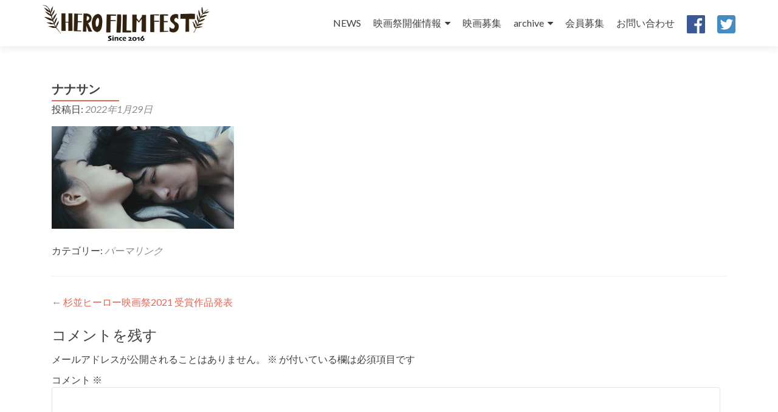

--- FILE ---
content_type: text/html; charset=UTF-8
request_url: http://cosmofest.org/2022/01/17/%E6%9D%89%E4%B8%A6%E3%83%92%E3%83%BC%E3%83%AD%E3%83%BC%E6%98%A0%E7%94%BB%E7%A5%AD2021-%E5%8F%97%E8%B3%9E%E4%BD%9C%E5%93%81%E7%99%BA%E8%A1%A8/%E3%83%8A%E3%83%8A%E3%82%B5%E3%83%B3/
body_size: 39968
content:
<!DOCTYPE html>

<html dir="ltr" lang="ja" prefix="og: https://ogp.me/ns#">

<head>
	
<!-- Google Tag Manager -->
<script>(function(w,d,s,l,i){w[l]=w[l]||[];w[l].push({'gtm.start':
new Date().getTime(),event:'gtm.js'});var f=d.getElementsByTagName(s)[0],
j=d.createElement(s),dl=l!='dataLayer'?'&l='+l:'';j.async=true;j.src=
'https://www.googletagmanager.com/gtm.js?id='+i+dl;f.parentNode.insertBefore(j,f);
})(window,document,'script','dataLayer','GTM-KG3RWHX');</script>
<!-- End Google Tag Manager -->
	
<meta charset="UTF-8">
<meta name="viewport" content="width=device-width, initial-scale=1">
<link rel="profile" href="http://gmpg.org/xfn/11">
<link rel="pingback" href="http://cosmofest.org/xmlrpc.php">

<title>ナナサン | 杉並ヒーロー映画祭</title>
	<style>img:is([sizes="auto" i], [sizes^="auto," i]) { contain-intrinsic-size: 3000px 1500px }</style>
	
		<!-- All in One SEO 4.6.5 - aioseo.com -->
		<meta name="robots" content="max-image-preview:large" />
		<link rel="canonical" href="http://cosmofest.org/2022/01/17/%e6%9d%89%e4%b8%a6%e3%83%92%e3%83%bc%e3%83%ad%e3%83%bc%e6%98%a0%e7%94%bb%e7%a5%ad2021-%e5%8f%97%e8%b3%9e%e4%bd%9c%e5%93%81%e7%99%ba%e8%a1%a8/%e3%83%8a%e3%83%8a%e3%82%b5%e3%83%b3/" />
		<meta name="generator" content="All in One SEO (AIOSEO) 4.6.5" />
		<meta property="og:locale" content="ja_JP" />
		<meta property="og:site_name" content="杉並ヒーロー映画祭 | インディ映画祭" />
		<meta property="og:type" content="article" />
		<meta property="og:title" content="ナナサン | 杉並ヒーロー映画祭" />
		<meta property="og:url" content="http://cosmofest.org/2022/01/17/%e6%9d%89%e4%b8%a6%e3%83%92%e3%83%bc%e3%83%ad%e3%83%bc%e6%98%a0%e7%94%bb%e7%a5%ad2021-%e5%8f%97%e8%b3%9e%e4%bd%9c%e5%93%81%e7%99%ba%e8%a1%a8/%e3%83%8a%e3%83%8a%e3%82%b5%e3%83%b3/" />
		<meta property="og:image" content="http://cosmofest.org/wp-content/uploads/2022/02/cropped-映画祭ロゴ.png" />
		<meta property="article:published_time" content="2022-01-29T10:28:02+00:00" />
		<meta property="article:modified_time" content="2022-01-29T10:28:02+00:00" />
		<meta name="twitter:card" content="summary" />
		<meta name="twitter:title" content="ナナサン | 杉並ヒーロー映画祭" />
		<meta name="twitter:image" content="http://cosmofest.org/wp-content/uploads/2022/02/cropped-映画祭ロゴ.png" />
		<script type="application/ld+json" class="aioseo-schema">
			{"@context":"https:\/\/schema.org","@graph":[{"@type":"BreadcrumbList","@id":"http:\/\/cosmofest.org\/2022\/01\/17\/%e6%9d%89%e4%b8%a6%e3%83%92%e3%83%bc%e3%83%ad%e3%83%bc%e6%98%a0%e7%94%bb%e7%a5%ad2021-%e5%8f%97%e8%b3%9e%e4%bd%9c%e5%93%81%e7%99%ba%e8%a1%a8\/%e3%83%8a%e3%83%8a%e3%82%b5%e3%83%b3\/#breadcrumblist","itemListElement":[{"@type":"ListItem","@id":"http:\/\/cosmofest.org\/#listItem","position":1,"name":"\u5bb6","item":"http:\/\/cosmofest.org\/","nextItem":"http:\/\/cosmofest.org\/2022\/01\/17\/%e6%9d%89%e4%b8%a6%e3%83%92%e3%83%bc%e3%83%ad%e3%83%bc%e6%98%a0%e7%94%bb%e7%a5%ad2021-%e5%8f%97%e8%b3%9e%e4%bd%9c%e5%93%81%e7%99%ba%e8%a1%a8\/%e3%83%8a%e3%83%8a%e3%82%b5%e3%83%b3\/#listItem"},{"@type":"ListItem","@id":"http:\/\/cosmofest.org\/2022\/01\/17\/%e6%9d%89%e4%b8%a6%e3%83%92%e3%83%bc%e3%83%ad%e3%83%bc%e6%98%a0%e7%94%bb%e7%a5%ad2021-%e5%8f%97%e8%b3%9e%e4%bd%9c%e5%93%81%e7%99%ba%e8%a1%a8\/%e3%83%8a%e3%83%8a%e3%82%b5%e3%83%b3\/#listItem","position":2,"name":"\u30ca\u30ca\u30b5\u30f3","previousItem":"http:\/\/cosmofest.org\/#listItem"}]},{"@type":"ItemPage","@id":"http:\/\/cosmofest.org\/2022\/01\/17\/%e6%9d%89%e4%b8%a6%e3%83%92%e3%83%bc%e3%83%ad%e3%83%bc%e6%98%a0%e7%94%bb%e7%a5%ad2021-%e5%8f%97%e8%b3%9e%e4%bd%9c%e5%93%81%e7%99%ba%e8%a1%a8\/%e3%83%8a%e3%83%8a%e3%82%b5%e3%83%b3\/#itempage","url":"http:\/\/cosmofest.org\/2022\/01\/17\/%e6%9d%89%e4%b8%a6%e3%83%92%e3%83%bc%e3%83%ad%e3%83%bc%e6%98%a0%e7%94%bb%e7%a5%ad2021-%e5%8f%97%e8%b3%9e%e4%bd%9c%e5%93%81%e7%99%ba%e8%a1%a8\/%e3%83%8a%e3%83%8a%e3%82%b5%e3%83%b3\/","name":"\u30ca\u30ca\u30b5\u30f3 | \u6749\u4e26\u30d2\u30fc\u30ed\u30fc\u6620\u753b\u796d","inLanguage":"ja","isPartOf":{"@id":"http:\/\/cosmofest.org\/#website"},"breadcrumb":{"@id":"http:\/\/cosmofest.org\/2022\/01\/17\/%e6%9d%89%e4%b8%a6%e3%83%92%e3%83%bc%e3%83%ad%e3%83%bc%e6%98%a0%e7%94%bb%e7%a5%ad2021-%e5%8f%97%e8%b3%9e%e4%bd%9c%e5%93%81%e7%99%ba%e8%a1%a8\/%e3%83%8a%e3%83%8a%e3%82%b5%e3%83%b3\/#breadcrumblist"},"author":{"@id":"http:\/\/cosmofest.org\/author\/admin\/#author"},"creator":{"@id":"http:\/\/cosmofest.org\/author\/admin\/#author"},"datePublished":"2022-01-29T19:28:02+09:00","dateModified":"2022-01-29T19:28:02+09:00"},{"@type":"Organization","@id":"http:\/\/cosmofest.org\/#organization","name":"\u6749\u4e26\u30d2\u30fc\u30ed\u30fc\u6620\u753b\u796d","description":"\u30a4\u30f3\u30c7\u30a3\u6620\u753b\u796d","url":"http:\/\/cosmofest.org\/","logo":{"@type":"ImageObject","url":"http:\/\/cosmofest.org\/wp-content\/uploads\/2022\/02\/cropped-\u6620\u753b\u796d\u30ed\u30b4.png","@id":"http:\/\/cosmofest.org\/2022\/01\/17\/%e6%9d%89%e4%b8%a6%e3%83%92%e3%83%bc%e3%83%ad%e3%83%bc%e6%98%a0%e7%94%bb%e7%a5%ad2021-%e5%8f%97%e8%b3%9e%e4%bd%9c%e5%93%81%e7%99%ba%e8%a1%a8\/%e3%83%8a%e3%83%8a%e3%82%b5%e3%83%b3\/#organizationLogo","width":5588,"height":1259},"image":{"@id":"http:\/\/cosmofest.org\/2022\/01\/17\/%e6%9d%89%e4%b8%a6%e3%83%92%e3%83%bc%e3%83%ad%e3%83%bc%e6%98%a0%e7%94%bb%e7%a5%ad2021-%e5%8f%97%e8%b3%9e%e4%bd%9c%e5%93%81%e7%99%ba%e8%a1%a8\/%e3%83%8a%e3%83%8a%e3%82%b5%e3%83%b3\/#organizationLogo"}},{"@type":"Person","@id":"http:\/\/cosmofest.org\/author\/admin\/#author","url":"http:\/\/cosmofest.org\/author\/admin\/","name":"admin","image":{"@type":"ImageObject","@id":"http:\/\/cosmofest.org\/2022\/01\/17\/%e6%9d%89%e4%b8%a6%e3%83%92%e3%83%bc%e3%83%ad%e3%83%bc%e6%98%a0%e7%94%bb%e7%a5%ad2021-%e5%8f%97%e8%b3%9e%e4%bd%9c%e5%93%81%e7%99%ba%e8%a1%a8\/%e3%83%8a%e3%83%8a%e3%82%b5%e3%83%b3\/#authorImage","url":"https:\/\/secure.gravatar.com\/avatar\/b004a20e8311a467b58707c498a8a9dc?s=96&d=mm&r=g","width":96,"height":96,"caption":"admin"}},{"@type":"WebSite","@id":"http:\/\/cosmofest.org\/#website","url":"http:\/\/cosmofest.org\/","name":"\u6749\u4e26\u30d2\u30fc\u30ed\u30fc\u6620\u753b\u796d","description":"\u30a4\u30f3\u30c7\u30a3\u6620\u753b\u796d","inLanguage":"ja","publisher":{"@id":"http:\/\/cosmofest.org\/#organization"}}]}
		</script>
		<!-- All in One SEO -->

<link rel='dns-prefetch' href='//fonts.googleapis.com' />
<link rel='dns-prefetch' href='//maxcdn.bootstrapcdn.com' />
<link rel="alternate" type="application/rss+xml" title="杉並ヒーロー映画祭 &raquo; フィード" href="http://cosmofest.org/feed/" />
<link rel="alternate" type="application/rss+xml" title="杉並ヒーロー映画祭 &raquo; コメントフィード" href="http://cosmofest.org/comments/feed/" />
<link rel="alternate" type="application/rss+xml" title="杉並ヒーロー映画祭 &raquo; ナナサン のコメントのフィード" href="http://cosmofest.org/2022/01/17/%e6%9d%89%e4%b8%a6%e3%83%92%e3%83%bc%e3%83%ad%e3%83%bc%e6%98%a0%e7%94%bb%e7%a5%ad2021-%e5%8f%97%e8%b3%9e%e4%bd%9c%e5%93%81%e7%99%ba%e8%a1%a8/%e3%83%8a%e3%83%8a%e3%82%b5%e3%83%b3/feed/" />
<script type="text/javascript">
/* <![CDATA[ */
window._wpemojiSettings = {"baseUrl":"https:\/\/s.w.org\/images\/core\/emoji\/15.0.3\/72x72\/","ext":".png","svgUrl":"https:\/\/s.w.org\/images\/core\/emoji\/15.0.3\/svg\/","svgExt":".svg","source":{"concatemoji":"http:\/\/cosmofest.org\/wp-includes\/js\/wp-emoji-release.min.js?ver=6.7.4"}};
/*! This file is auto-generated */
!function(i,n){var o,s,e;function c(e){try{var t={supportTests:e,timestamp:(new Date).valueOf()};sessionStorage.setItem(o,JSON.stringify(t))}catch(e){}}function p(e,t,n){e.clearRect(0,0,e.canvas.width,e.canvas.height),e.fillText(t,0,0);var t=new Uint32Array(e.getImageData(0,0,e.canvas.width,e.canvas.height).data),r=(e.clearRect(0,0,e.canvas.width,e.canvas.height),e.fillText(n,0,0),new Uint32Array(e.getImageData(0,0,e.canvas.width,e.canvas.height).data));return t.every(function(e,t){return e===r[t]})}function u(e,t,n){switch(t){case"flag":return n(e,"\ud83c\udff3\ufe0f\u200d\u26a7\ufe0f","\ud83c\udff3\ufe0f\u200b\u26a7\ufe0f")?!1:!n(e,"\ud83c\uddfa\ud83c\uddf3","\ud83c\uddfa\u200b\ud83c\uddf3")&&!n(e,"\ud83c\udff4\udb40\udc67\udb40\udc62\udb40\udc65\udb40\udc6e\udb40\udc67\udb40\udc7f","\ud83c\udff4\u200b\udb40\udc67\u200b\udb40\udc62\u200b\udb40\udc65\u200b\udb40\udc6e\u200b\udb40\udc67\u200b\udb40\udc7f");case"emoji":return!n(e,"\ud83d\udc26\u200d\u2b1b","\ud83d\udc26\u200b\u2b1b")}return!1}function f(e,t,n){var r="undefined"!=typeof WorkerGlobalScope&&self instanceof WorkerGlobalScope?new OffscreenCanvas(300,150):i.createElement("canvas"),a=r.getContext("2d",{willReadFrequently:!0}),o=(a.textBaseline="top",a.font="600 32px Arial",{});return e.forEach(function(e){o[e]=t(a,e,n)}),o}function t(e){var t=i.createElement("script");t.src=e,t.defer=!0,i.head.appendChild(t)}"undefined"!=typeof Promise&&(o="wpEmojiSettingsSupports",s=["flag","emoji"],n.supports={everything:!0,everythingExceptFlag:!0},e=new Promise(function(e){i.addEventListener("DOMContentLoaded",e,{once:!0})}),new Promise(function(t){var n=function(){try{var e=JSON.parse(sessionStorage.getItem(o));if("object"==typeof e&&"number"==typeof e.timestamp&&(new Date).valueOf()<e.timestamp+604800&&"object"==typeof e.supportTests)return e.supportTests}catch(e){}return null}();if(!n){if("undefined"!=typeof Worker&&"undefined"!=typeof OffscreenCanvas&&"undefined"!=typeof URL&&URL.createObjectURL&&"undefined"!=typeof Blob)try{var e="postMessage("+f.toString()+"("+[JSON.stringify(s),u.toString(),p.toString()].join(",")+"));",r=new Blob([e],{type:"text/javascript"}),a=new Worker(URL.createObjectURL(r),{name:"wpTestEmojiSupports"});return void(a.onmessage=function(e){c(n=e.data),a.terminate(),t(n)})}catch(e){}c(n=f(s,u,p))}t(n)}).then(function(e){for(var t in e)n.supports[t]=e[t],n.supports.everything=n.supports.everything&&n.supports[t],"flag"!==t&&(n.supports.everythingExceptFlag=n.supports.everythingExceptFlag&&n.supports[t]);n.supports.everythingExceptFlag=n.supports.everythingExceptFlag&&!n.supports.flag,n.DOMReady=!1,n.readyCallback=function(){n.DOMReady=!0}}).then(function(){return e}).then(function(){var e;n.supports.everything||(n.readyCallback(),(e=n.source||{}).concatemoji?t(e.concatemoji):e.wpemoji&&e.twemoji&&(t(e.twemoji),t(e.wpemoji)))}))}((window,document),window._wpemojiSettings);
/* ]]> */
</script>
<style id='wp-emoji-styles-inline-css' type='text/css'>

	img.wp-smiley, img.emoji {
		display: inline !important;
		border: none !important;
		box-shadow: none !important;
		height: 1em !important;
		width: 1em !important;
		margin: 0 0.07em !important;
		vertical-align: -0.1em !important;
		background: none !important;
		padding: 0 !important;
	}
</style>
<link rel='stylesheet' id='wp-block-library-css' href='http://cosmofest.org/wp-includes/css/dist/block-library/style.min.css?ver=6.7.4' type='text/css' media='all' />
<style id='wp-block-library-inline-css' type='text/css'>
.has-text-align-justify{text-align:justify;}
</style>
<link rel='stylesheet' id='mediaelement-css' href='http://cosmofest.org/wp-includes/js/mediaelement/mediaelementplayer-legacy.min.css?ver=4.2.17' type='text/css' media='all' />
<link rel='stylesheet' id='wp-mediaelement-css' href='http://cosmofest.org/wp-includes/js/mediaelement/wp-mediaelement.min.css?ver=6.7.4' type='text/css' media='all' />
<style id='classic-theme-styles-inline-css' type='text/css'>
/*! This file is auto-generated */
.wp-block-button__link{color:#fff;background-color:#32373c;border-radius:9999px;box-shadow:none;text-decoration:none;padding:calc(.667em + 2px) calc(1.333em + 2px);font-size:1.125em}.wp-block-file__button{background:#32373c;color:#fff;text-decoration:none}
</style>
<style id='global-styles-inline-css' type='text/css'>
:root{--wp--preset--aspect-ratio--square: 1;--wp--preset--aspect-ratio--4-3: 4/3;--wp--preset--aspect-ratio--3-4: 3/4;--wp--preset--aspect-ratio--3-2: 3/2;--wp--preset--aspect-ratio--2-3: 2/3;--wp--preset--aspect-ratio--16-9: 16/9;--wp--preset--aspect-ratio--9-16: 9/16;--wp--preset--color--black: #000000;--wp--preset--color--cyan-bluish-gray: #abb8c3;--wp--preset--color--white: #ffffff;--wp--preset--color--pale-pink: #f78da7;--wp--preset--color--vivid-red: #cf2e2e;--wp--preset--color--luminous-vivid-orange: #ff6900;--wp--preset--color--luminous-vivid-amber: #fcb900;--wp--preset--color--light-green-cyan: #7bdcb5;--wp--preset--color--vivid-green-cyan: #00d084;--wp--preset--color--pale-cyan-blue: #8ed1fc;--wp--preset--color--vivid-cyan-blue: #0693e3;--wp--preset--color--vivid-purple: #9b51e0;--wp--preset--gradient--vivid-cyan-blue-to-vivid-purple: linear-gradient(135deg,rgba(6,147,227,1) 0%,rgb(155,81,224) 100%);--wp--preset--gradient--light-green-cyan-to-vivid-green-cyan: linear-gradient(135deg,rgb(122,220,180) 0%,rgb(0,208,130) 100%);--wp--preset--gradient--luminous-vivid-amber-to-luminous-vivid-orange: linear-gradient(135deg,rgba(252,185,0,1) 0%,rgba(255,105,0,1) 100%);--wp--preset--gradient--luminous-vivid-orange-to-vivid-red: linear-gradient(135deg,rgba(255,105,0,1) 0%,rgb(207,46,46) 100%);--wp--preset--gradient--very-light-gray-to-cyan-bluish-gray: linear-gradient(135deg,rgb(238,238,238) 0%,rgb(169,184,195) 100%);--wp--preset--gradient--cool-to-warm-spectrum: linear-gradient(135deg,rgb(74,234,220) 0%,rgb(151,120,209) 20%,rgb(207,42,186) 40%,rgb(238,44,130) 60%,rgb(251,105,98) 80%,rgb(254,248,76) 100%);--wp--preset--gradient--blush-light-purple: linear-gradient(135deg,rgb(255,206,236) 0%,rgb(152,150,240) 100%);--wp--preset--gradient--blush-bordeaux: linear-gradient(135deg,rgb(254,205,165) 0%,rgb(254,45,45) 50%,rgb(107,0,62) 100%);--wp--preset--gradient--luminous-dusk: linear-gradient(135deg,rgb(255,203,112) 0%,rgb(199,81,192) 50%,rgb(65,88,208) 100%);--wp--preset--gradient--pale-ocean: linear-gradient(135deg,rgb(255,245,203) 0%,rgb(182,227,212) 50%,rgb(51,167,181) 100%);--wp--preset--gradient--electric-grass: linear-gradient(135deg,rgb(202,248,128) 0%,rgb(113,206,126) 100%);--wp--preset--gradient--midnight: linear-gradient(135deg,rgb(2,3,129) 0%,rgb(40,116,252) 100%);--wp--preset--font-size--small: 13px;--wp--preset--font-size--medium: 20px;--wp--preset--font-size--large: 36px;--wp--preset--font-size--x-large: 42px;--wp--preset--spacing--20: 0.44rem;--wp--preset--spacing--30: 0.67rem;--wp--preset--spacing--40: 1rem;--wp--preset--spacing--50: 1.5rem;--wp--preset--spacing--60: 2.25rem;--wp--preset--spacing--70: 3.38rem;--wp--preset--spacing--80: 5.06rem;--wp--preset--shadow--natural: 6px 6px 9px rgba(0, 0, 0, 0.2);--wp--preset--shadow--deep: 12px 12px 50px rgba(0, 0, 0, 0.4);--wp--preset--shadow--sharp: 6px 6px 0px rgba(0, 0, 0, 0.2);--wp--preset--shadow--outlined: 6px 6px 0px -3px rgba(255, 255, 255, 1), 6px 6px rgba(0, 0, 0, 1);--wp--preset--shadow--crisp: 6px 6px 0px rgba(0, 0, 0, 1);}:where(.is-layout-flex){gap: 0.5em;}:where(.is-layout-grid){gap: 0.5em;}body .is-layout-flex{display: flex;}.is-layout-flex{flex-wrap: wrap;align-items: center;}.is-layout-flex > :is(*, div){margin: 0;}body .is-layout-grid{display: grid;}.is-layout-grid > :is(*, div){margin: 0;}:where(.wp-block-columns.is-layout-flex){gap: 2em;}:where(.wp-block-columns.is-layout-grid){gap: 2em;}:where(.wp-block-post-template.is-layout-flex){gap: 1.25em;}:where(.wp-block-post-template.is-layout-grid){gap: 1.25em;}.has-black-color{color: var(--wp--preset--color--black) !important;}.has-cyan-bluish-gray-color{color: var(--wp--preset--color--cyan-bluish-gray) !important;}.has-white-color{color: var(--wp--preset--color--white) !important;}.has-pale-pink-color{color: var(--wp--preset--color--pale-pink) !important;}.has-vivid-red-color{color: var(--wp--preset--color--vivid-red) !important;}.has-luminous-vivid-orange-color{color: var(--wp--preset--color--luminous-vivid-orange) !important;}.has-luminous-vivid-amber-color{color: var(--wp--preset--color--luminous-vivid-amber) !important;}.has-light-green-cyan-color{color: var(--wp--preset--color--light-green-cyan) !important;}.has-vivid-green-cyan-color{color: var(--wp--preset--color--vivid-green-cyan) !important;}.has-pale-cyan-blue-color{color: var(--wp--preset--color--pale-cyan-blue) !important;}.has-vivid-cyan-blue-color{color: var(--wp--preset--color--vivid-cyan-blue) !important;}.has-vivid-purple-color{color: var(--wp--preset--color--vivid-purple) !important;}.has-black-background-color{background-color: var(--wp--preset--color--black) !important;}.has-cyan-bluish-gray-background-color{background-color: var(--wp--preset--color--cyan-bluish-gray) !important;}.has-white-background-color{background-color: var(--wp--preset--color--white) !important;}.has-pale-pink-background-color{background-color: var(--wp--preset--color--pale-pink) !important;}.has-vivid-red-background-color{background-color: var(--wp--preset--color--vivid-red) !important;}.has-luminous-vivid-orange-background-color{background-color: var(--wp--preset--color--luminous-vivid-orange) !important;}.has-luminous-vivid-amber-background-color{background-color: var(--wp--preset--color--luminous-vivid-amber) !important;}.has-light-green-cyan-background-color{background-color: var(--wp--preset--color--light-green-cyan) !important;}.has-vivid-green-cyan-background-color{background-color: var(--wp--preset--color--vivid-green-cyan) !important;}.has-pale-cyan-blue-background-color{background-color: var(--wp--preset--color--pale-cyan-blue) !important;}.has-vivid-cyan-blue-background-color{background-color: var(--wp--preset--color--vivid-cyan-blue) !important;}.has-vivid-purple-background-color{background-color: var(--wp--preset--color--vivid-purple) !important;}.has-black-border-color{border-color: var(--wp--preset--color--black) !important;}.has-cyan-bluish-gray-border-color{border-color: var(--wp--preset--color--cyan-bluish-gray) !important;}.has-white-border-color{border-color: var(--wp--preset--color--white) !important;}.has-pale-pink-border-color{border-color: var(--wp--preset--color--pale-pink) !important;}.has-vivid-red-border-color{border-color: var(--wp--preset--color--vivid-red) !important;}.has-luminous-vivid-orange-border-color{border-color: var(--wp--preset--color--luminous-vivid-orange) !important;}.has-luminous-vivid-amber-border-color{border-color: var(--wp--preset--color--luminous-vivid-amber) !important;}.has-light-green-cyan-border-color{border-color: var(--wp--preset--color--light-green-cyan) !important;}.has-vivid-green-cyan-border-color{border-color: var(--wp--preset--color--vivid-green-cyan) !important;}.has-pale-cyan-blue-border-color{border-color: var(--wp--preset--color--pale-cyan-blue) !important;}.has-vivid-cyan-blue-border-color{border-color: var(--wp--preset--color--vivid-cyan-blue) !important;}.has-vivid-purple-border-color{border-color: var(--wp--preset--color--vivid-purple) !important;}.has-vivid-cyan-blue-to-vivid-purple-gradient-background{background: var(--wp--preset--gradient--vivid-cyan-blue-to-vivid-purple) !important;}.has-light-green-cyan-to-vivid-green-cyan-gradient-background{background: var(--wp--preset--gradient--light-green-cyan-to-vivid-green-cyan) !important;}.has-luminous-vivid-amber-to-luminous-vivid-orange-gradient-background{background: var(--wp--preset--gradient--luminous-vivid-amber-to-luminous-vivid-orange) !important;}.has-luminous-vivid-orange-to-vivid-red-gradient-background{background: var(--wp--preset--gradient--luminous-vivid-orange-to-vivid-red) !important;}.has-very-light-gray-to-cyan-bluish-gray-gradient-background{background: var(--wp--preset--gradient--very-light-gray-to-cyan-bluish-gray) !important;}.has-cool-to-warm-spectrum-gradient-background{background: var(--wp--preset--gradient--cool-to-warm-spectrum) !important;}.has-blush-light-purple-gradient-background{background: var(--wp--preset--gradient--blush-light-purple) !important;}.has-blush-bordeaux-gradient-background{background: var(--wp--preset--gradient--blush-bordeaux) !important;}.has-luminous-dusk-gradient-background{background: var(--wp--preset--gradient--luminous-dusk) !important;}.has-pale-ocean-gradient-background{background: var(--wp--preset--gradient--pale-ocean) !important;}.has-electric-grass-gradient-background{background: var(--wp--preset--gradient--electric-grass) !important;}.has-midnight-gradient-background{background: var(--wp--preset--gradient--midnight) !important;}.has-small-font-size{font-size: var(--wp--preset--font-size--small) !important;}.has-medium-font-size{font-size: var(--wp--preset--font-size--medium) !important;}.has-large-font-size{font-size: var(--wp--preset--font-size--large) !important;}.has-x-large-font-size{font-size: var(--wp--preset--font-size--x-large) !important;}
:where(.wp-block-post-template.is-layout-flex){gap: 1.25em;}:where(.wp-block-post-template.is-layout-grid){gap: 1.25em;}
:where(.wp-block-columns.is-layout-flex){gap: 2em;}:where(.wp-block-columns.is-layout-grid){gap: 2em;}
:root :where(.wp-block-pullquote){font-size: 1.5em;line-height: 1.6;}
</style>
<link rel='stylesheet' id='whats-new-style-css' href='http://cosmofest.org/wp-content/plugins/whats-new-genarator/whats-new.css?ver=2.0.2' type='text/css' media='all' />
<link rel='stylesheet' id='zerif_font-css' href='//fonts.googleapis.com/css?family=Lato%3A300%2C400%2C700%2C400italic%7CMontserrat%3A400%2C700%7CHomemade+Apple&#038;subset=latin%2Clatin-ext' type='text/css' media='all' />
<link rel='stylesheet' id='zerif_font_all-css' href='//fonts.googleapis.com/css?family=Open+Sans%3A300%2C300italic%2C400%2C400italic%2C600%2C600italic%2C700%2C700italic%2C800%2C800italic&#038;subset=latin&#038;ver=6.7.4' type='text/css' media='all' />
<link rel='stylesheet' id='zerif_bootstrap_style-css' href='http://cosmofest.org/wp-content/themes/zerif-lite/css/bootstrap.css?ver=6.7.4' type='text/css' media='all' />
<link rel='stylesheet' id='zerif_fontawesome-css' href='http://cosmofest.org/wp-content/themes/zerif-lite/css/font-awesome.min.css?ver=v1' type='text/css' media='all' />
<link rel='stylesheet' id='zerif_style-css' href='http://cosmofest.org/wp-content/themes/zerif-lite/style.css?ver=1.8.5.48' type='text/css' media='all' />
<link rel='stylesheet' id='zerif_responsive_style-css' href='http://cosmofest.org/wp-content/themes/zerif-lite/css/responsive.css?ver=1.8.5.48' type='text/css' media='all' />
<!--[if lt IE 9]>
<link rel='stylesheet' id='zerif_ie_style-css' href='http://cosmofest.org/wp-content/themes/zerif-lite/css/ie.css?ver=1.8.5.48' type='text/css' media='all' />
<![endif]-->
<link rel='stylesheet' id='font-awesome-css' href='//maxcdn.bootstrapcdn.com/font-awesome/4.3.0/css/font-awesome.min.css?ver=4.3.0' type='text/css' media='all' />
<link rel='stylesheet' id='dkpdf-frontend-css' href='http://cosmofest.org/wp-content/plugins/dk-pdf/assets/css/frontend.css?ver=1.9.6' type='text/css' media='all' />
<link rel='stylesheet' id='jetpack_css-css' href='http://cosmofest.org/wp-content/plugins/jetpack/css/jetpack.css?ver=11.2.2' type='text/css' media='all' />
<script type="text/javascript" src="http://cosmofest.org/wp-includes/js/jquery/jquery.min.js?ver=3.7.1" id="jquery-core-js"></script>
<script type="text/javascript" src="http://cosmofest.org/wp-includes/js/jquery/jquery-migrate.min.js?ver=3.4.1" id="jquery-migrate-js"></script>
<script type="text/javascript" id="pirate-forms-custom-spam-js-extra">
/* <![CDATA[ */
var pf = {"spam":{"label":"I'm human!","value":"22c97f78d6"}};
/* ]]> */
</script>
<script type="text/javascript" src="http://cosmofest.org/wp-content/plugins/pirate-forms/public/js/custom-spam.js?ver=6.7.4" id="pirate-forms-custom-spam-js"></script>
<!--[if lt IE 9]>
<script type="text/javascript" src="http://cosmofest.org/wp-content/themes/zerif-lite/js/html5.js?ver=6.7.4" id="zerif_html5-js"></script>
<![endif]-->
<link rel="https://api.w.org/" href="http://cosmofest.org/wp-json/" /><link rel="alternate" title="JSON" type="application/json" href="http://cosmofest.org/wp-json/wp/v2/media/944" /><link rel="EditURI" type="application/rsd+xml" title="RSD" href="http://cosmofest.org/xmlrpc.php?rsd" />
<meta name="generator" content="WordPress 6.7.4" />
<link rel='shortlink' href='http://cosmofest.org/?p=944' />
<link rel="alternate" title="oEmbed (JSON)" type="application/json+oembed" href="http://cosmofest.org/wp-json/oembed/1.0/embed?url=http%3A%2F%2Fcosmofest.org%2F2022%2F01%2F17%2F%25e6%259d%2589%25e4%25b8%25a6%25e3%2583%2592%25e3%2583%25bc%25e3%2583%25ad%25e3%2583%25bc%25e6%2598%25a0%25e7%2594%25bb%25e7%25a5%25ad2021-%25e5%258f%2597%25e8%25b3%259e%25e4%25bd%259c%25e5%2593%2581%25e7%2599%25ba%25e8%25a1%25a8%2F%25e3%2583%258a%25e3%2583%258a%25e3%2582%25b5%25e3%2583%25b3%2F" />
<link rel="alternate" title="oEmbed (XML)" type="text/xml+oembed" href="http://cosmofest.org/wp-json/oembed/1.0/embed?url=http%3A%2F%2Fcosmofest.org%2F2022%2F01%2F17%2F%25e6%259d%2589%25e4%25b8%25a6%25e3%2583%2592%25e3%2583%25bc%25e3%2583%25ad%25e3%2583%25bc%25e6%2598%25a0%25e7%2594%25bb%25e7%25a5%25ad2021-%25e5%258f%2597%25e8%25b3%259e%25e4%25bd%259c%25e5%2593%2581%25e7%2599%25ba%25e8%25a1%25a8%2F%25e3%2583%258a%25e3%2583%258a%25e3%2582%25b5%25e3%2583%25b3%2F&#038;format=xml" />
<!-- Enter your scripts here --><style type="text/css" id="custom-background-css">
body.custom-background { background-image: url("http://cosmofest.org/wp-content/uploads/2019/01/IMG_7537-e1547875638260.jpg"); background-position: center bottom; background-size: contain; background-repeat: no-repeat; background-attachment: fixed; }
</style>
	
</head>


	<body class="attachment attachment-template-default single single-attachment postid-944 attachmentid-944 attachment-jpeg wp-custom-logo" >

	

<div id="mobilebgfix">
	<div class="mobile-bg-fix-img-wrap">
		<div class="mobile-bg-fix-img"></div>
	</div>
	<div class="mobile-bg-fix-whole-site">


<header id="home" class="header" itemscope="itemscope" itemtype="http://schema.org/WPHeader">

	<div id="main-nav" class="navbar navbar-inverse bs-docs-nav" role="banner">

		<div class="container">

			
			<div class="navbar-header responsive-logo">

				<button class="navbar-toggle collapsed" type="button" data-toggle="collapse" data-target=".bs-navbar-collapse">

				<span class="sr-only">ナビゲーションを切り替え</span>

				<span class="icon-bar"></span>

				<span class="icon-bar"></span>

				<span class="icon-bar"></span>

				</button>

					<div class="navbar-brand" itemscope itemtype="http://schema.org/Organization">

						<a href="http://cosmofest.org/" class="custom-logo-link" rel="home"><img width="5588" height="1259" src="http://cosmofest.org/wp-content/uploads/2022/02/cropped-映画祭ロゴ.png" class="custom-logo" alt="杉並ヒーロー映画祭" decoding="async" fetchpriority="high" srcset="http://cosmofest.org/wp-content/uploads/2022/02/cropped-映画祭ロゴ.png 5588w, http://cosmofest.org/wp-content/uploads/2022/02/cropped-映画祭ロゴ-300x68.png 300w, http://cosmofest.org/wp-content/uploads/2022/02/cropped-映画祭ロゴ-1024x231.png 1024w, http://cosmofest.org/wp-content/uploads/2022/02/cropped-映画祭ロゴ-768x173.png 768w, http://cosmofest.org/wp-content/uploads/2022/02/cropped-映画祭ロゴ-1536x346.png 1536w, http://cosmofest.org/wp-content/uploads/2022/02/cropped-映画祭ロゴ-2048x461.png 2048w" sizes="(max-width: 5588px) 100vw, 5588px" /></a>
					</div> <!-- /.navbar-brand -->

				</div> <!-- /.navbar-header -->

			
		
		<nav class="navbar-collapse bs-navbar-collapse collapse" id="site-navigation" itemscope itemtype="http://schema.org/SiteNavigationElement">
			<a class="screen-reader-text skip-link" href="#content">コンテンツへスキップ</a>
			<ul id="menu-%e3%83%a1%e3%82%a4%e3%83%b3%e3%83%a1%e3%83%8b%e3%83%a5%e3%83%bc" class="nav navbar-nav navbar-right responsive-nav main-nav-list"><li id="menu-item-885" class="menu-item menu-item-type-taxonomy menu-item-object-category menu-item-885"><a href="http://cosmofest.org/category/news/">NEWS</a></li>
<li id="menu-item-896" class="menu-item menu-item-type-post_type menu-item-object-page menu-item-has-children menu-item-896"><a href="http://cosmofest.org/festival_details/">映画祭開催情報</a>
<ul class="sub-menu">
	<li id="menu-item-1560" class="menu-item menu-item-type-post_type menu-item-object-page menu-item-1560"><a href="http://cosmofest.org/%e6%98%a0%e7%94%bb%e7%a5%ad%e6%83%85%e5%a0%b1/">映画祭情報(準備中)</a></li>
</ul>
</li>
<li id="menu-item-1496" class="menu-item menu-item-type-post_type menu-item-object-page menu-item-1496"><a href="http://cosmofest.org/entryclose/">映画募集</a></li>
<li id="menu-item-961" class="menu-item menu-item-type-post_type menu-item-object-page menu-item-has-children menu-item-961"><a href="http://cosmofest.org/archive/">archive</a>
<ul class="sub-menu">
	<li id="menu-item-1572" class="menu-item menu-item-type-post_type menu-item-object-page menu-item-1572"><a href="http://cosmofest.org/2025-2/">2025</a></li>
	<li id="menu-item-1433" class="menu-item menu-item-type-post_type menu-item-object-page menu-item-1433"><a href="http://cosmofest.org/2024-2/">2024</a></li>
	<li id="menu-item-1258" class="menu-item menu-item-type-post_type menu-item-object-page menu-item-1258"><a href="http://cosmofest.org/2023-2/">2023</a></li>
	<li id="menu-item-1140" class="menu-item menu-item-type-post_type menu-item-object-page menu-item-1140"><a href="http://cosmofest.org/2022-2/">2022</a></li>
	<li id="menu-item-957" class="menu-item menu-item-type-post_type menu-item-object-page menu-item-957"><a href="http://cosmofest.org/2021-2/">2021</a></li>
	<li id="menu-item-890" class="menu-item menu-item-type-post_type menu-item-object-page menu-item-890"><a href="http://cosmofest.org/2020-2/">2020</a></li>
	<li id="menu-item-892" class="menu-item menu-item-type-post_type menu-item-object-page menu-item-892"><a href="http://cosmofest.org/2019-2/">2019</a></li>
	<li id="menu-item-893" class="menu-item menu-item-type-post_type menu-item-object-page menu-item-893"><a href="http://cosmofest.org/archive_2018/">2018</a></li>
	<li id="menu-item-894" class="menu-item menu-item-type-post_type menu-item-object-page menu-item-894"><a href="http://cosmofest.org/archive_2017/">2017</a></li>
	<li id="menu-item-895" class="menu-item menu-item-type-post_type menu-item-object-page menu-item-895"><a href="http://cosmofest.org/archive_2016/">2016</a></li>
</ul>
</li>
<li id="menu-item-891" class="menu-item menu-item-type-post_type menu-item-object-page menu-item-891"><a href="http://cosmofest.org/jointeam/">会員募集</a></li>
<li id="menu-item-898" class="menu-item menu-item-type-post_type menu-item-object-page menu-item-898"><a href="http://cosmofest.org/contact/">お問い合わせ</a></li>
<li id="menu-item-886" class="menu-item menu-item-type-post_type menu-item-object-page menu-item-886 has-image"><a href="http://cosmofest.org/facebook/"><img width="30" height="30" src="http://cosmofest.org/wp-content/uploads/2018/12/fb-logo-e1544858462747.png" class="attachment-full size-full wp-post-image" alt="facebook" title="facebook" decoding="async" /></a></li>
<li id="menu-item-887" class="menu-item menu-item-type-post_type menu-item-object-page menu-item-887 has-image"><a href="http://cosmofest.org/twitter/"><img width="30" height="30" src="http://cosmofest.org/wp-content/uploads/2018/12/twitter-e1544858501458.png" class="attachment-full size-full wp-post-image" alt="twitter" title="twitter" decoding="async" /></a></li>
</ul>		</nav>

		
		</div> <!-- /.container -->

		
	</div> <!-- /#main-nav -->
	<!-- / END TOP BAR -->

<div class="clear"></div>

</header> <!-- / END HOME SECTION  -->

<div id="content" class="site-content">

	<div class="container">
				<div class="content-left-wrap col-md-12">
						<div id="primary" class="content-area">
				<main itemscope itemtype="http://schema.org/WebPageElement" itemprop="mainContentOfPage" id="main" class="site-main">
				<article id="post-944" class="post-944 attachment type-attachment status-inherit hentry">

	<header class="entry-header">

		<h1 class="entry-title">ナナサン</h1>

		<div class="entry-meta">

			<span class="posted-on">投稿日: <a href="http://cosmofest.org/2022/01/17/%e6%9d%89%e4%b8%a6%e3%83%92%e3%83%bc%e3%83%ad%e3%83%bc%e6%98%a0%e7%94%bb%e7%a5%ad2021-%e5%8f%97%e8%b3%9e%e4%bd%9c%e5%93%81%e7%99%ba%e8%a1%a8/%e3%83%8a%e3%83%8a%e3%82%b5%e3%83%b3/" rel="bookmark"><time class="entry-date published" datetime="2022-01-29T19:28:02+09:00">2022年1月29日</time></a></span><span class="byline"> 投稿者: <span class="author vcard"><a class="url fn n" href="http://cosmofest.org/author/admin/">admin</a></span></span>
		</div><!-- .entry-meta -->

	</header><!-- .entry-header -->

	<div class="entry-content">

		<p class="attachment"><a href='http://cosmofest.org/wp-content/uploads/2022/01/ナナサン.jpeg'><img decoding="async" width="300" height="169" src="http://cosmofest.org/wp-content/uploads/2022/01/ナナサン-300x169.jpeg" class="attachment-medium size-medium" alt="" srcset="http://cosmofest.org/wp-content/uploads/2022/01/ナナサン-300x169.jpeg 300w, http://cosmofest.org/wp-content/uploads/2022/01/ナナサン-1024x576.jpeg 1024w, http://cosmofest.org/wp-content/uploads/2022/01/ナナサン-768x432.jpeg 768w, http://cosmofest.org/wp-content/uploads/2022/01/ナナサン-1536x864.jpeg 1536w, http://cosmofest.org/wp-content/uploads/2022/01/ナナサン.jpeg 2048w" sizes="(max-width: 300px) 100vw, 300px" /></a></p>

	</div><!-- .entry-content -->

	<footer class="entry-footer">

		カテゴリー:  <a href="http://cosmofest.org/2022/01/17/%e6%9d%89%e4%b8%a6%e3%83%92%e3%83%bc%e3%83%ad%e3%83%bc%e6%98%a0%e7%94%bb%e7%a5%ad2021-%e5%8f%97%e8%b3%9e%e4%bd%9c%e5%93%81%e7%99%ba%e8%a1%a8/%e3%83%8a%e3%83%8a%e3%82%b5%e3%83%b3/" rel="bookmark">パーマリンク</a>
		
	</footer><!-- .entry-footer -->

</article><!-- #post-## -->

	<nav class="navigation post-navigation" aria-label="投稿">
		<h2 class="screen-reader-text">投稿ナビゲーション</h2>
		<div class="nav-links"><div class="nav-previous"><a href="http://cosmofest.org/2022/01/17/%e6%9d%89%e4%b8%a6%e3%83%92%e3%83%bc%e3%83%ad%e3%83%bc%e6%98%a0%e7%94%bb%e7%a5%ad2021-%e5%8f%97%e8%b3%9e%e4%bd%9c%e5%93%81%e7%99%ba%e8%a1%a8/" rel="prev"><span class="meta-nav">&larr;</span> 杉並ヒーロー映画祭2021 受賞作品発表</a></div></div>
	</nav>
<div id="comments" class="comments-area">

	
	
		<div id="respond" class="comment-respond">
		<h3 id="reply-title" class="comment-reply-title">コメントを残す <small><a rel="nofollow" id="cancel-comment-reply-link" href="/2022/01/17/%E6%9D%89%E4%B8%A6%E3%83%92%E3%83%BC%E3%83%AD%E3%83%BC%E6%98%A0%E7%94%BB%E7%A5%AD2021-%E5%8F%97%E8%B3%9E%E4%BD%9C%E5%93%81%E7%99%BA%E8%A1%A8/%E3%83%8A%E3%83%8A%E3%82%B5%E3%83%B3/#respond" style="display:none;">コメントをキャンセル</a></small></h3><form action="http://cosmofest.org/wp-comments-post.php" method="post" id="commentform" class="comment-form" novalidate><p class="comment-notes"><span id="email-notes">メールアドレスが公開されることはありません。</span> <span class="required-field-message"><span class="required">※</span> が付いている欄は必須項目です</span></p><p class="comment-form-comment"><label for="comment">コメント <span class="required">※</span></label> <textarea id="comment" name="comment" cols="45" rows="8" maxlength="65525" required></textarea></p><p class="comment-form-author"><label for="author">名前 <span class="required">※</span></label> <input id="author" name="author" type="text" value="" size="30" maxlength="245" autocomplete="name" required /></p>
<p class="comment-form-email"><label for="email">メール <span class="required">※</span></label> <input id="email" name="email" type="email" value="" size="30" maxlength="100" aria-describedby="email-notes" autocomplete="email" required /></p>
<p class="comment-form-url"><label for="url">サイト</label> <input id="url" name="url" type="url" value="" size="30" maxlength="200" autocomplete="url" /></p>
<p class="aiowps-captcha hide-when-displaying-tfa-input"><label for="aiowps-captcha-answer">数字で答えを入力してください:</label><div class="aiowps-captcha-equation hide-when-displaying-tfa-input"><strong>18 &#8722; 6 = <input type="hidden" name="aiowps-captcha-string-info" class="aiowps-captcha-string-info" value="ww4rw86tzd" /><input type="hidden" name="aiowps-captcha-temp-string" class="aiowps-captcha-temp-string" value="1769324189" /><input type="text" size="2" class="aiowps-captcha-answer" name="aiowps-captcha-answer" value="" autocomplete="off" /></strong></div></p><p class="form-submit"><input name="submit" type="submit" id="submit" class="submit" value="コメントを送信" /> <input type='hidden' name='comment_post_ID' value='944' id='comment_post_ID' />
<input type='hidden' name='comment_parent' id='comment_parent' value='0' />
</p> <p class="comment-form-aios-antibot-keys"><input type="hidden" name="9q2cz1h9" value="fyb08ffzzpnq" ><input type="hidden" name="7zopm8re" value="b67ud5iy6rv2" ><input type="hidden" name="lwi46ao7" value="z524xjt373h9" ><input type="hidden" name="e8tvrrv6" value="6pk6y49oduvh" ></p><p style="display: none !important;" class="akismet-fields-container" data-prefix="ak_"><label>&#916;<textarea name="ak_hp_textarea" cols="45" rows="8" maxlength="100"></textarea></label><input type="hidden" id="ak_js_1" name="ak_js" value="156"/><script>document.getElementById( "ak_js_1" ).setAttribute( "value", ( new Date() ).getTime() );</script></p></form>	</div><!-- #respond -->
	
</div><!-- #comments -->
				</main><!-- #main -->
			</div><!-- #primary -->
					</div><!-- .content-left-wrap -->
			</div><!-- .container -->

</div><!-- .site-content -->


<footer id="footer" itemscope="itemscope" itemtype="http://schema.org/WPFooter">

	
	<div class="container">

		
		<div class="col-md-12 copyright"><p id="zerif-copyright">©️2018 COSMO FEST</p></div>	</div> <!-- / END CONTAINER -->

</footer> <!-- / END FOOOTER  -->


	</div><!-- mobile-bg-fix-whole-site -->
</div><!-- .mobile-bg-fix-wrap -->


<!-- Enter your scripts here -->		<style>
			:root {
				-webkit-user-select: none;
				-webkit-touch-callout: none;
				-ms-user-select: none;
				-moz-user-select: none;
				user-select: none;
			}
		</style>
		<script type="text/javascript">
			/*<![CDATA[*/
			document.oncontextmenu = function(event) {
				if (event.target.tagName != 'INPUT' && event.target.tagName != 'TEXTAREA') {
					event.preventDefault();
				}
			};
			document.ondragstart = function() {
				if (event.target.tagName != 'INPUT' && event.target.tagName != 'TEXTAREA') {
					event.preventDefault();
				}
			};
			/*]]>*/
		</script>
		<script type="text/javascript" src="http://cosmofest.org/wp-content/plugins/dk-pdf/assets/js/frontend.js?ver=1.9.6" id="dkpdf-frontend-js"></script>
<script type="text/javascript" src="http://cosmofest.org/wp-content/themes/zerif-lite/js/bootstrap.min.js?ver=1.8.5.48" id="zerif_bootstrap_script-js"></script>
<script type="text/javascript" src="http://cosmofest.org/wp-content/themes/zerif-lite/js/jquery.knob.js?ver=1.8.5.48" id="zerif_knob_nav-js"></script>
<script type="text/javascript" src="http://cosmofest.org/wp-content/themes/zerif-lite/js/smoothscroll.js?ver=1.8.5.48" id="zerif_smoothscroll-js"></script>
<script type="text/javascript" src="http://cosmofest.org/wp-content/themes/zerif-lite/js/scrollReveal.js?ver=1.8.5.48" id="zerif_scrollReveal_script-js"></script>
<script type="text/javascript" src="http://cosmofest.org/wp-content/themes/zerif-lite/js/zerif.js?ver=1.8.5.48" id="zerif_script-js"></script>
<script type="text/javascript" src="http://cosmofest.org/wp-includes/js/comment-reply.min.js?ver=6.7.4" id="comment-reply-js" async="async" data-wp-strategy="async"></script>


</body>

</html>


--- FILE ---
content_type: text/css
request_url: http://cosmofest.org/wp-content/themes/zerif-lite/style.css?ver=1.8.5.48
body_size: 141257
content:
/*
Theme Name: Zerif Lite
Theme URI: https://themeisle.com/themes/zerif-lite/
Author: ThemeIsle
Author URI: https://themeisle.com
Description: Zerif LITE is a free one page WordPress theme. It's perfect for web agency business,corporate business,personal and parallax business portfolio, photography sites and freelancer.Is built on BootStrap with parallax support, is responsive, clean, modern, flat and minimal. Zerif Lite is ecommerce (WooCommerce) Compatible, WPML, RTL, Retina-Ready, SEO Friendly and with parallax, full screen image is one of the best business themes.
Version: 1.8.5.48
License: GNU General Public License version 3
License URI: license.txt
WordPress Available:  yes
Requires License:    no
Text Domain: zerif-lite
Domain Path: /languages/
Tags: one-column, two-columns, right-sidebar,full-width-template,rtl-language-support,sticky-post,theme-options, custom-background, custom-menu, editor-style, featured-images, threaded-comments, translation-ready, footer-widgets, portfolio, e-commerce, blog
*/

/*--------------------------------------------------------------
>>> TABLE OF CONTENTS:
----------------------------------------------------------------
1.0 Reset
	## Generic styles
	## Buttons and links
# Navigation
# Forms
# Pagination and navbar
# Typography
# Cards styling
# Tables
# Sections Styling
    ## About Section
    ## Portfolio Section
    ## Contact Section
    ## Team Section
    ## Subscribe Section
# Footer
# Blog
	## Content
	## Sidebar
	## Attachment Page
# Woocommerce Integration
	## My Account Page
	## Generic
	## YITH Magnifier
# Responsive
--------------------------------------------------------------*/

/*--------------------------------------------------------------
1.0 Reset
--------------------------------------------------------------*/

html {
	overflow-y: scroll; /* Keeps page centered in all browsers regardless of content height */
	font-size: 62.5%; /* Corrects text resizing oddly in IE6/7 when body font-size is set using em units http://clagnut.com/blog/348/#c790 */

	-webkit-text-size-adjust: 100%; /* Prevents iOS text size adjust after orientation change, without disabling user zoom */
	-ms-text-size-adjust: 100%; /* www.456bereastreet.com/archive/201012/controlling_text_size_in_safari_for_ios_without_disabling_user_zoom/ */
}

html,
body,
div,
span,
applet,
object,
iframe,
h1,
h2,
h3,
h4,
h5,
h6,
p,
blockquote,
pre,
a,
abbr,
acronym,
address,
big,
cite,
code,
del,
dfn,
em,
font,
ins,
kbd,
q,
s,
samp,
small,
strike,
strong,
sub,
sup,
tt,
var,
dl,
dt,
dd,
ol,
ul,
li,
fieldset,
form,
label,
legend,
table,
caption,
tbody,
tfoot,
thead,
tr,
th,
td {
	margin: 0;
	padding: 0;
	border: 0;
	outline: 0;
	font-family: inherit;
	font-weight: inherit;
	font-style: inherit;
	vertical-align: baseline;
}
*,
*:before,
*:after {
	/* apply a natural box layout model to all elements; see http://www.paulirish.com/2012/box-sizing-border-box-ftw/ */
	-webkit-box-sizing: border-box; /* Not needed for modern webkit but still used by Blackberry Browser 7.0; see http://caniuse.com/#search=box-sizing */
	-moz-box-sizing: border-box; /* Still needed for Firefox 28; see http://caniuse.com/#search=box-sizing */
	box-sizing: border-box;
}
body {
	background: #fff;
}
article,
aside,
details,
figcaption,
figure,
footer,
header,
main,
nav,
section {
	display: block;
}
ol,
ul {
	list-style: none;
}
table {
	border-spacing: 0;
	/* tables still need 'cellspacing="0"' in the markup */
	border-collapse: separate;
}
caption,
th,
td {
	font-weight: normal;
	text-align: left;
}
blockquote:before,
blockquote:after {
	content: "";
}
blockquote {
	quotes: "" "";
}
q {
	quotes: "“" "”" "‘" "’";
}
q:before {
	content: open-quote;
}
q:after {
	content: close-quote;
}
a:focus {
	outline: thin dotted;
}
a:hover,
a:active {
	outline: 0;
}
a img {
	border: 0;
}
body {
	overflow-x: hidden;
	color: #808080;
	font-family: "Lato", Helvetica, sans-serif !important;
	font-size: 14px;
	font-weight: normal;
	line-height: 25px;
	text-align: center;
}

/* Internet Explorer 10 in Windows 8 and Windows Phone 8 Bug fix */
@-webkit-viewport {
	width: device-width;
}
@-moz-viewport {
	width: device-width;
}
@-ms-viewport {
	width: device-width;
}
@-o-viewport {
	width: device-width;
}
@viewport {
	width: device-width;
}

/* Other fixes*/
*,
*:before,
*:after {
	-webkit-box-sizing: border-box;
	-moz-box-sizing: border-box;
	box-sizing: border-box;
}
i {
	vertical-align: middle;
}
ul,
ol {
	padding-left: 0 !important;
}

/* Selection colours (easy to forget) */
::selection {
	color: #fff;
	background: #fc6d6d;
}
::-moz-selection {
	color: #fff;
	background: #fc6d6d;
}
a {
	color: #e96656;
	-webkit-transition: all 700ms;
	transition: all 700ms;
}
a,
a:hover {
	text-decoration: none;
}
a:hover {
	color: #cb4332;
}
p {
	margin: 0;
}
.full-width {
	width: 100%;
	margin: auto;
}

/* do not group these rules (placeholder colors) */
*::-webkit-input-placeholder {
	color: #999 !important;
	opacity: 1 !important;
}
*:-moz-placeholder {
	color: #999 !important;
	opacity: 1 !important;
}
*::-moz-placeholder {
	color: #999 !important;
	opacity: 1 !important;
}
*:-ms-input-placeholder {
	color: #999 !important;
	opacity: 1 !important;
}

.bypostauthor {
	display: inherit;
}

/*--------------------------------------------------------------
2.0 Typography
--------------------------------------------------------------*/

body,
button,
input,
select,
textarea {
	color: #404040;
	font-family: sans-serif;
	font-size: 16px;
	font-size: 1.6rem;
	line-height: 1.5;
}
h1,
h2,
h3,
h4,
h5,
h6 {
	clear: both;
}
p {
	margin-bottom: 1.5em;
}
b,
strong {
	font-weight: bold;
}
dfn,
cite,
em,
i {
	font-style: italic;
}
blockquote {
	margin: 0 1.5em;
}
blockquote {
	margin: 24px 40px;
	font-size: 18px;
	font-weight: 300;
	font-style: italic;
	line-height: 26px;
}
address {
	margin: 0 0 1.5em;
}
pre {
	overflow: auto;
	max-width: 100%;
	margin-bottom: 1.6em;
	padding: 1.6em;
	background: #eee;
	font-family: "Courier 10 Pitch", Courier, monospace;
	font-size: 15px;
	font-size: 1.5rem;
	line-height: 1.6;
}
code,
kbd,
tt,
var {
	font: 15px Monaco, Consolas, "Andale Mono", "DejaVu Sans Mono", monospace;
}
abbr,
acronym {
	border-bottom: 1px dotted #666;
	cursor: help;
}
mark,
ins {
	background: #fff9c0;
	text-decoration: none;
}
sup,
sub {
	position: relative;
	height: 0;
	font-size: 75%;
	line-height: 0;
	vertical-align: baseline;
}
sup {
	bottom: 1ex;
}
sub {
	top: 0.5ex;
}
small {
	font-size: 75%;
}
big {
	font-size: 125%;
}
dl {
	margin: 0 20px;
}
h1,
h2,
h3,
h4,
h5,
h6 {
	display: block;
	clear: both;
	margin: 0;
	margin-bottom: 10px;
	padding: 0;
	border: 0;
	font: inherit;
	font-size: 100%;
	vertical-align: baseline;
}
h1,
h2 {
	font-family: "Montserrat", Helvetica, sans-serif;
	font-weight: 700;
	line-height: 35px;
}
h1,
h1 span {
	font-size: 30px;
}
h2 {
	font-size: 26px;
}
h3 {
	font-size: 24px;
}
h4 {
	font-size: 18px;
}
h5 {
	font-size: 17px;
}
h6 {
	font-size: 16px;
}


/*--------------------------------------------------------------
3.0 Buttons
--------------------------------------------------------------*/

.buttons {
	margin-top: 45px;
	text-align: center;
}
.button {
	display: inline-block;
	margin: 10px;
	padding: 10px 35px 10px 35px;
	border-radius: 4px;
	text-align: center;
	text-transform: uppercase;
}
.custom-button {
	display: inline-block !important;
	margin: 10px;
	padding: 13px 35px 13px 35px;
	border: none;
	border-radius: 4px;
	text-align: center;
	text-transform: uppercase;
}
.red-btn {
	background: #e96656;
}
.green-btn {
	background: #1e9e6b;
}
.blue-btn {
	background: #3ab0e2;
}
.yellow-btn {
	background: #e7ac44;
}
.red-btn,
.green-btn,
.blue-btn,
.yellow-btn {
	color: #fff !important;
	-webkit-transition: all 0.3s ease-in-out;
	transition: all 0.3s ease-in-out;
}
.blue-btn:hover {
	color: #fff;
	background: #1288b9;
}
.red-btn:hover {
	color: #fff;
	background: #cb4332;
}
.green-btn:hover {
	color: #fff;
	background: #069059;
}
.yellow-btn:hover {
	color: #fff;
	background: #d8951e;
}
.btn:hover {
	box-shadow: none;
}


/*--------------------------------------------------------------
3.0 Elements
--------------------------------------------------------------*/

hr {
	height: 1px;
	margin-bottom: 1.5em;
	border: 0;
	background-color: #ccc;
}
ul,
ol {
	margin: 0 0 1.5em 3em;
}
ul {
	list-style: disc;
}
ol {
	list-style: decimal;
}
li > ul,
li > ol {
	margin-bottom: 0;
	margin-left: 1.5em;
}
dt {
	font-weight: bold;
}
dd {
	margin: 0 1.5em 1.5em 0;
}
img {
	max-width: 100%; /* Adhere to container width. */
	height: auto; /* Make sure images are scaled correctly. */
}
figure {
	margin: 0;
}
.site-main p {
	margin: 0 0 24px;
}
table {
	width: 100%;
	margin: 0 0 20px;
	border-bottom: 1px solid #ededed;
	border-spacing: 0;
	border-collapse: collapse;
	font-size: 14px;
	line-height: 2;
}
caption,
th,
td {
	font-weight: normal;
	text-align: left;
}
caption {
	margin: 20px 0;
	font-size: 16px;
}
th {
	padding: 6px 10px 6px 0;
	border-top: 1px solid #ededed;
	font-weight: bold;
	text-transform: uppercase;
}
td {
	padding: 6px 10px 6px 0;
	border-top: 1px solid #ededed;
}
thead th {
	border: none;
}


/*---------------------------------------
 **   COLORS                         -----
-----------------------------------------*/

/** BACKGROUNDS **/
.red-bg {
	background: #e96656;
}
.green-bg {
	background: #34d293;
}
.blue-bg {
	background: #3ab0e2;
}
.yellow-bg {
	background: #e7ac44;
}
.dark-bg {
	background: #404040;
}
.white-bg {
	background: #fff;
}

/** FOR TEXTS AND ICON FONTS **/
.red-text {
	color: #8c7620;
}
.green-text {
	color: #34d293;
}
.blue-text {
	color: #3ab0e2;
}
.yellow-text {
	color: #f7d861;
}
.dark-text {
	color: #404040;
}
.white-text {
	color: #fff;
}


/*---------------------------------------
 **   BORDER BOTTOMS                 -----
-----------------------------------------*/

.white-border-bottom:before {
	position: absolute;
	z-index: 1;
	bottom: -9px;
	left: 25%;
	width: 50%;
	height: 2px;
	margin: auto;
	background: #f5f5f5;
	content: "";
}
.dark-border-bottom:before {
	position: absolute;
	z-index: 1;
	bottom: -9px;
	left: 25%;
	width: 50%;
	height: 2px;
	margin: auto;
	background: #404040;
	content: "";
}
.red-border-bottom:before {
	position: absolute;
	z-index: 1;
	bottom: -9px;
	left: 12.5%;
	width: 75%;
	height: 2px;
	margin: auto;
	background: #e96656;
	content: "";
}
.green-border-bottom:before {
	position: absolute;
	z-index: 1;
	bottom: -9px;
	left: 12.5%;
	width: 75%;
	height: 2px;
	margin: auto;
	background: #34d293;
	content: "";
}
.blue-border-bottom:before {
	position: absolute;
	z-index: 1;
	bottom: -9px;
	left: 12.5%;
	width: 75%;
	height: 2px;
	margin: auto;
	background: #3ab0e2;
	content: "";
}
.yellow-border-bottom:before {
	position: absolute;
	z-index: 1;
	bottom: -9px;
	left: 12.5%;
	width: 75%;
	height: 2px;
	margin: auto;
	background: #f7d861;
	content: "";
}


/*---------------------------------------
 **   4.0 Forms                     -----
-----------------------------------------*/

button,
input,
select,
textarea {
	margin: 0; /* Addresses margins set differently in IE6/7, F3/4, S5, Chrome */
	font-size: 100%; /* Corrects font size not being inherited in all browsers */
	vertical-align: baseline; /* Improves appearance and consistency in all browsers */

	*vertical-align: middle; /* Improves appearance and consistency in IE6/IE7 */
}
button,
input[type="button"],
input[type="reset"],
input[type="submit"] {
	margin: 10px;
	padding: 13px 35px 13px 35px;
	border: none;
	border-radius: 4px;
	color: #fff;
	background-color: #e96656;
	box-shadow: none;
	text-shadow: none;
	font-size: 14px;
	font-weight: 400;
	text-align: center;
	vertical-align: middle;
	white-space: nowrap;
	text-transform: uppercase;
	cursor: pointer;
}
button:hover,
input[type="button"]:hover,
input[type="reset"]:hover,
input[type="submit"]:hover {
	border-color: #ccc #bbb #aaa #bbb;
}
button:focus,
input[type="button"]:focus,
input[type="reset"]:focus,
input[type="submit"]:focus,
button:active,
input[type="button"]:active,
input[type="reset"]:active,
input[type="submit"]:active {
	border-color: #aaa #bbb #bbb #bbb;
}
input[type="checkbox"],
input[type="radio"] {
	padding: 0; /* Addresses excess padding in IE8/9 */
}
input[type="search"] {
	-webkit-box-sizing: content-box; /* Addresses box sizing set to border-box in S5, Chrome (include -moz to future-proof) */
	-moz-box-sizing: content-box;
	box-sizing: content-box;

	-webkit-appearance: textfield; /* Addresses appearance set to searchfield in S5, Chrome */
}
input[type="search"]::-webkit-search-decoration {
	/* Corrects inner padding displayed oddly in S5, Chrome on OSX */
	-webkit-appearance: none;
}
button::-moz-focus-inner,
input::-moz-focus-inner {
	padding: 0;
	/* Corrects inner padding and border displayed oddly in FF3/4 www.sitepen.com/blog/2008/05/14/the-devils-in-the-details-fixing-dojos-toolbar-buttons/ */
	border: 0;
}
input[type="text"],
input[type="email"],
input[type="url"],
input[type="tel"],
input[type="password"],
input[type="search"],
textarea {
	border: 1px solid rgba(0, 0, 0, 0.1);
	border-radius: 0;
	color: #555;
}
input[type="text"]:focus,
input[type="email"]:focus,
input[type="url"]:focus,
input[type="tel"]:focus,
input[type="password"]:focus,
input[type="search"]:focus,
textarea:focus {
	color: #111;
}
input[type="text"],
input[type="email"],
input[type="url"],
input[type="password"],
input[type="search"] {
	padding: 3px;
}
textarea {
	overflow: auto; /* Removes default vertical scrollbar in IE6/7/8/9 */
	width: 98%;
	padding-left: 3px;
	vertical-align: top; /* Improves readability and alignment in all browsers */
}
.entry-content button,
.entry-content input[type="button"],
.entry-content input[type="reset"],
.entry-content input[type="submit"] {
	padding: 13px 35px 13px 35px;
}
.entry-content button:hover,
.entry-content input[type="button"]:hover,
.entry-content input[type="reset"]:hover,
.entry-content input[type="submit"]:hover {
	background: #cb4332;
}
.input-box {
	display: inline-block;
	width: 274px;
	min-height: 46px;
	padding: 9px;
	padding-left: 15px !important;
	border: 0 !important;
	border-radius: 4px;
	background: rgba(255,255,255, 0.95);
	text-align: left;
	text-transform: none;
}
.textarea-box {
	display: inline-block;
	min-height: 250px;
	padding: 9px;
	padding-left: 15px;
	border: 0;
	border-radius: 4px;
	background: rgba(255,255,255, 0.95);
	text-align: left;
	text-transform: none;
}
textarea:hover,
input:hover,
textarea:active,
input:active,
textarea:focus,
input:focus {
	outline: 1 !important;
	outline-color: #e96656 !important;
	-webkit-box-shadow: none !important;
	box-shadow: none !important;
}
input:focus,
textarea:focus {
	border: 1px solid rgba(0, 0, 0, 0.3);
	outline: 0;
}


/*---------------------------------------
 **   5.0 Navigation                 -----
-----------------------------------------*/


/*---------------------------------------
 **   5.1 Links                 -----
-----------------------------------------*/

a {
	color: #e96656;
}
a:visited {
	color: #e96656;
}
a:hover,
a:focus,
a:active {
	color: #cb4332;
}


/*---------------------------------------
 **   5.2 Menus                  -----
-----------------------------------------*/

.main-navigation {
	display: block;
	float: left;
	clear: both;
	width: 100%;
}
.main-navigation ul {
	margin: 0;
	padding-left: 0;
	list-style: none;
}
.main-navigation li {
	float: left;
	position: relative;
}
.main-navigation a {
	display: block;
	text-decoration: none;
}
.main-navigation ul ul {
	display: none;
	float: left;
	position: absolute;
	z-index: 99999;
	top: 1.5em;
	left: 0;
	box-shadow: 0 3px 3px rgba(0, 0, 0, 0.2);
}
.main-navigation ul ul ul {
	top: 0;
	left: 100%;
}
.main-navigation ul ul a {
	width: 200px;
}

.main-navigation ul li:hover > ul {
	display: block;
}

.navbar-collapse {
	overflow: visible !important;
}
.navbar-inverse li.menu-item-open-left:hover > ul.sub-menu,
.navbar-inverse li.menu-item-open-left.link-focus > ul.sub-menu {
	right: 0;
}
.navbar-inverse li.menu-item-open-left li:hover > ul.sub-menu,
.navbar-inverse ul ul li.link-focus > ul.sub-menu {
	right: 100%;
	left: auto;
}
.site-main .comment-navigation,
.site-main .paging-navigation,
.site-main .post-navigation {
	overflow: hidden;
	margin: 0 0 1.5em;
}
.comment-navigation .nav-previous,
.paging-navigation .nav-previous,
.posts-navigation .nav-previous,
.post-navigation .nav-previous {
	float: left;
}
.comment-navigation .nav-next,
.paging-navigation .nav-next,
.posts-navigation .nav-next,
.post-navigation .nav-next {
	float: right;
	width: 50%;
	text-align: right;
}
.nav-links a {
	color: #e96656;
}
.site-main .post-navigation {
	float: left;
	width: 100%;
}

@media (min-width: 768px) {
	.nav .has_children > a:after {
		margin: 0 0 0 6px;
		color: inherit;
		font-family: FontAwesome;
		content: "\f0d7";
	}

	.nav .sub-menu .has_children > a:after {
		content: "\f0da";
	}
}

/*---------------------------------------
 **   6.0 Accessibility                   -----
-----------------------------------------*/

/* Text meant only for screen readers */
.screen-reader-text {
	clip: rect(1px, 1px, 1px, 1px);
	position: absolute !important;
}
.screen-reader-text:hover,
.screen-reader-text:active,
.screen-reader-text:focus {
	display: block;
	clip: auto !important;
	z-index: 100000; /* Above WP toolbar */
	top: 5px;
	left: 5px;
	width: auto;
	height: auto;
	padding: 15px 23px 14px;
	border-radius: 3px;
	color: #21759b;
	background-color: #f1f1f1;
	box-shadow: 0 0 2px 2px rgba(0, 0, 0, 0.6);
	font-size: 14px;
	font-weight: bold;
	line-height: normal;
	text-decoration: none;
}


/*---------------------------------------
 **   7.0 Alignments                   -----
-----------------------------------------*/

.alignleft {
	display: inline;
	float: left;
	margin-right: 1.5em;
}
.alignright {
	display: inline;
	float: right;
	margin-left: 1.5em;
}
.aligncenter {
	display: block;
	clear: both;
	margin: 0 auto;
}


/*---------------------------------------
 **   8.0 Clearings                   -----
-----------------------------------------*/

.clear:before,
.clear:after,
.entry-content:before,
.entry-content:after,
.comment-content:before,
.comment-content:after,
.site-header:before,
.site-header:after,
.site-content:before,
.site-content:after,
.site-footer:before,
.site-footer:after {
	display: table;
	content: "";
}
.clear:after,
.entry-content:after,
.comment-content:after,
.site-header:after,
.site-content:after,
.site-footer:after {
	clear: both;
}


/*---------------------------------------
 **   9.0 Widgets                   -----
-----------------------------------------*/

.sidebar-wrap {
	border-left: 1px solid rgba(0, 0, 0, 0.05);
}
.widget {
	/*margin: 0 0 1.5em;
	margin-bottom: 30px;*/
}
.widget .widget-title {
	float: none;
	position: relative;
	margin-top: 30px;
	margin-bottom: 30px;
	padding-bottom: 5px;
	color: #404040;
	font-size: 17px;
	font-weight: bold;
	text-align: left;
	text-transform: uppercase;
}
.widget .widget-title:before {
	position: absolute;
	z-index: 1;
	bottom: -9px;
	left: 0;
	width: 35%;
	height: 2px;
	margin: auto;
	background: #e96656;
	content: "";
}

.widget-area {
	float: left;
	width: 100%;
}
.widget-area .widget {
	clear: both;
}

/* Make sure select elements fit in widgets */
.widget select {
	width: 100%;
	max-width: 100%;
	padding: 10px;
	border: 1px solid #e9e9e9;
}
.tagcloud a {
	padding: 2px 5px;
	background: #fcfcfc;
}

/* Search widget */
.widget_search .search-submit {
	/*	display: none; */
	display: block;
	position: absolute;
	top: 0;
	right: 0;
	width: 46px;
	height: 46px;
	margin: 0;
	padding: 0;
	background: url(images/search_icon.png) no-repeat center center;
	text-indent: -9999999px;
}
.widget_search label {
	position: relative;
	width: 100%;
	margin-bottom: 5px;
}
.widget_search form {
	position: relative;
}
.widget_search input {
	width: 83%;
	padding: 12px 15% 12px 2%;
}
.widget ul {
	display: block;
	margin: 0;
	padding: 0;
}
.widget li {
	position: relative;
	margin: 15px 0;
	margin-left: 3%;
	padding-left: 10px;
	text-align: left;
	list-style: none;
}
.widget li:before {
	float: left;
	position: absolute;
	left: 0;
	width: 4px;
	height: 4px;
	margin-top: 11px;
	background: #e9e9e9;
	content: "";
}
.widget li a {
	color: #808080;
}
.widget li a:hover {
	color: #404040;
}


/*---------------------------------------
 **   10.0 Content                   -----
-----------------------------------------*/

.container > .navbar-header,
.container-fluid > .navbar-header,
.container > .navbar-collapse,
.container-fluid > .navbar-collapse {
	margin-right: 0;
	margin-left: 0;
}
.site-content {
	background: #fff;
}
.home .site-content,
.page-template-template-frontpage .site-content {
	background: none;
}


/*---------------------------------------
 **   10.1 Posts and pages                   -----
-----------------------------------------*/

.hentry {
	margin: 0 0 1.5em;
}
.byline,
.updated {
	display: none;
}
.single .byline,
.group-blog .byline {
	display: none;
}
.entry-meta-large .byline,
.entry-meta-large .updated {
	display: none;
}
.page-content,
.entry-content,
.entry-summary {
	margin: 1.5em 0 0;
}
.page-links {
	clear: both;
	margin: 0 0 1.5em;
}
.page-header {
	margin: 0 0 40px;
	border-bottom: none;
	text-align: left;
}
.search-results .page-header {
	margin: 0 0 40px;
}
.page-header .page-title {
	position: relative;
}
.page-header .page-title:before {
	position: absolute;
	z-index: 1;
	bottom: -9px;
	left: 0;
	width: 35%;
	height: 2px;
	margin: auto;
	background: #e9e9e9;
	content: "";
}
.taxonomy-description {
	margin-top: 15px;
}
.entry-title {
	position: relative;
}
.entry-title:before {
	position: absolute;
	z-index: 1;
	bottom: -9px;
	left: 0;
	width: 10%;
	height: 2px;
	margin: auto;
	background: #e96656;
	content: "";
}
.entry-meta {
	margin-top: 10px;
}
.content-area .entry-header {
	overflow: hidden;
}


/*---------------------------------------
 **   10.2 Asides                   -----
-----------------------------------------*/

.blog .format-aside .entry-title,
.archive .format-aside .entry-title {
	display: none;
}


/*---------------------------------------
 **   10.3 Comments                   -----
-----------------------------------------*/

.comment {
	margin-top: 10px;
	margin-bottom: 10px;
	list-style: none;
}
.comment a {
	color: #c7254e;
}
.comment-body {
	position: relative;
	padding-bottom: 10px;
	padding-left: 40px;
	border-bottom: 1px solid rgba(0, 0, 0, 0.05);
	text-align: left;
}
.comment-content a {
	word-wrap: break-word;
}

.comment-form,
.comments-title,
.comment-reply-title {
	text-align: left;
}
.comment .reply a {
	font-size: 12px;
}
.comment-form p {
	margin: 10px 10px 10px 0;
}
.comment-form  label {
	width: 85px;
}
.comments-title {
	margin-bottom: 20px;
	font-size: 20px;
}
.comment-list {
	margin-left: 0;
}
.comment-list li {
	float: left;
	width: 100%;
	list-style: none;
}
.comment-reply-link {
	position: absolute;
	top: 0;
	right: 0;
	padding: 0.6em 1em 0.4em;
	padding: 3px 5px;
	border: 1px solid #ccc;
	border-radius: 3px;
	box-shadow: inset 0 1px 0 rgba(255, 255, 255, 0.5), inset 0 15px 17px rgba(255, 255, 255, 0.5), inset 0 -5px 12px rgba(0, 0, 0, 0.05);
	box-shadow: none;
	text-shadow: 0 1px 0 rgba(255, 255, 255, 0.8);
	text-shadow: none;
	font-family: sans-serif;
	font-size: 1.2rem;
	line-height: 1;
}
.comment-form #submit,
.comment-reply-link {
	border-color: #e96656;
	color: #fff !important;
	background: #e96656;
}
.comment-form #submit:hover,
.comment-form #submit:focus,
.comment-form #submit:active {
	background: #cb4332;
}
.comment-meta {
	margin-top: 0 !important;
	padding-top: 0 !important;
}
.comment-metadata {
	position: absolute;
	top: -2px;
	right: 55px;
}
.comment-metadata,
.comment-metadata a {
	padding: 3px 0;
	color: #888;
	font-size: 12px;
	font-style: italic;
}
.comment-reply-link:hover {
	background: #cb4332;
	box-shadow: none;
}
.comment-author img {
	position: absolute;
	left: 0;
	border-radius: 50%;
}
.comment-author b.fn {
	color: #000;
}


/*---------------------------------------
 **   11.0 Infinite scroll                    -----
-----------------------------------------*/

/* Globally hidden elements when Infinite Scroll is supported and in use. */
.infinite-scroll .paging-navigation,
/* Older / Newer Posts Navigation (always hidden) */
.infinite-scroll.neverending .site-footer {
	/* Theme Footer (when set to scrolling) */
	display: none;
}

/* When Infinite Scroll has reached its end we need to re-display elements that were hidden (via .neverending) before */
.infinity-end.neverending .site-footer {
	display: block;
}


/*---------------------------------------
 **   12.0 Media                    -----
-----------------------------------------*/

.page-content img.wp-smiley,
.entry-content img.wp-smiley,
.comment-content img.wp-smiley {
	margin-top: 0;
	margin-bottom: 0;
	padding: 0;
	border: none;
}
.wp-caption {
	max-width: 100%;
	margin-bottom: 1.5em;
	border: 1px solid #ccc;
}
.wp-caption img[class*="wp-image-"] {
	display: block;
	max-width: 98%;
	margin: 1.2% auto 0;
}
.wp-caption-text {
	text-align: center;
}
.wp-caption .wp-caption-text {
	margin: 0.8075em 1.2%;
}
.site-main .gallery {
	margin-bottom: 1.5em;
}

.site-main .gallery a img {
	max-width: 90%;
	height: auto;
	border: none;
}
.site-main .gallery dd,
.site-main .gallery figcaption {
	margin: 0;
}

/* Make sure embeds and iframes fit their containers */
embed,
iframe,
object {
	max-width: 100%;
}


/*---------------------------------------
 **   6.5 Gallery                    -----
-----------------------------------------*/

.gallery {
	margin-bottom: 20px;
}
.gallery-item {
	float: left;
	overflow: hidden;
	position: relative;
	margin: 0 4px 4px 0;
}
.gallery-columns-1 .gallery-item {
	max-width: 100%;
}
.gallery-columns-2 .gallery-item {
	max-width: 48%;
	max-width: -webkit-calc(50% - 4px);
	max-width: calc(50% - 4px);
}
.gallery-columns-3 .gallery-item {
	max-width: 32%;
	max-width: -webkit-calc(33.3% - 4px);
	max-width: calc(33.3% - 4px);
}
.gallery-columns-4 .gallery-item {
	max-width: 23%;
	max-width: -webkit-calc(25% - 4px);
	max-width: calc(25% - 4px);
}
.gallery-columns-5 .gallery-item {
	max-width: 19%;
	max-width: -webkit-calc(20% - 4px);
	max-width: calc(20% - 4px);
}
.gallery-columns-6 .gallery-item {
	max-width: 15%;
	max-width: -webkit-calc(16.7% - 4px);
	max-width: calc(16.7% - 4px);
}
.gallery-columns-7 .gallery-item {
	max-width: 13%;
	max-width: -webkit-calc(14.28% - 4px);
	max-width: calc(14.28% - 4px);
}
.gallery-columns-8 .gallery-item {
	max-width: 11%;
	max-width: -webkit-calc(12.5% - 4px);
	max-width: calc(12.5% - 4px);
}
.gallery-columns-9 .gallery-item {
	max-width: 9%;
	max-width: -webkit-calc(11.1% - 4px);
	max-width: calc(11.1% - 4px);
}
.gallery-columns-1 .gallery-item:nth-of-type(1n),
.gallery-columns-2 .gallery-item:nth-of-type(2n),
.gallery-columns-3 .gallery-item:nth-of-type(3n),
.gallery-columns-4 .gallery-item:nth-of-type(4n),
.gallery-columns-5 .gallery-item:nth-of-type(5n),
.gallery-columns-6 .gallery-item:nth-of-type(6n),
.gallery-columns-7 .gallery-item:nth-of-type(7n),
.gallery-columns-8 .gallery-item:nth-of-type(8n),
.gallery-columns-9 .gallery-item:nth-of-type(9n) {
	margin-right: 0;
}
.gallery-columns-1.gallery-size-medium figure.gallery-item:nth-of-type(1n+1),
.gallery-columns-1.gallery-size-thumbnail figure.gallery-item:nth-of-type(1n+1),
.gallery-columns-2.gallery-size-thumbnail figure.gallery-item:nth-of-type(2n+1),
.gallery-columns-3.gallery-size-thumbnail figure.gallery-item:nth-of-type(3n+1) {
	clear: left;
}
.gallery-caption {
	position: absolute;
	bottom: 0;
	left: 0;
	-webkit-box-sizing: border-box;
	-moz-box-sizing: border-box;
	box-sizing: border-box;
	width: 100%;
	max-height: 50%;
	margin: 0;
	padding: 6px 8px;
	opacity: 0;
	color: #fff;
	background-color: rgba(0, 0, 0, 0.7);
	font-size: 12px;
	line-height: 1.5;
	text-align: left;
}
.gallery-caption:before {
	position: absolute;
	top: 0;
	left: 0;
	width: 100%;
	height: 100%;
	min-height: 49px;
	content: "";
}
.gallery-item:hover .gallery-caption {
	opacity: 1;
}
.gallery-columns-7 .gallery-caption,
.gallery-columns-8 .gallery-caption,
.gallery-columns-9 .gallery-caption {
	display: none;
}
.gallery-item img {
	max-width: 100% !important;
}


/*---------------------------------------
 **   Header               -----
-----------------------------------------*/

/*** SECTION HEADERS ***/
.focus,
.works,
.about-us,
.features,
.packages,
.products,
.testimonial,
.contact-us {
	padding-top: 100px;
}
.section-header {
	text-align: center;
}
.section-header h2,
#focus .section-header h2 a,
#team .section-header h2 a,
#aboutus .section-header h2 a,
#testimonials .section-header h2 a,
#contact .section-header h2 a {
	display: inline-block;
	position: relative;
	margin-top: 15px;
	margin-bottom: 20px;
	padding-bottom: 30px;
	font-size: 45px;
	line-height: 40px;
	text-transform: uppercase;
}
.section-header .section-legend {
	margin-bottom: 0;
	padding-top: 0;
	color: #000;
	font-size: 16px;
}

/* PRE LOADER */
.preloader {
	overflow: hidden !important;
	position: fixed;
	z-index: 99999;
	top: 0;
	right: 0;
	bottom: 0;
	left: 0;
	width: 100%;
	height: 100%;
	background-color: #fefefe;
}
.status {
	position: absolute;
	top: 50%;
	left: 50%;
	width: 200px;
	height: 200px;
	margin: -100px 0 0 -100px;
	background-image: url(images/loading.gif);
	background-repeat: no-repeat;
	background-position: center;
}
#parallax_move .layer {
	width: 100%;
	height: 100%;
	background-position: top center;
	background-size: cover;
}

.home-header-wrap {
	overflow: hidden;
	position: relative;
}


/*---------------------------------------
 **   Section: Home                  -----
-----------------------------------------*/

.header.header {
	min-height: 76px;
}
.header.header > .navbar {
	-webkit-box-shadow: 0 5px 11px 0 rgba(50, 50, 50, 0.08);
	box-shadow: 0 5px 11px 0 rgba(50, 50, 50, 0.08);
}
.header-content-wrap {
	position: relative;
	padding: 285px 0 210px;
	background: rgba(0, 0, 0, 0.2);
	-webkit-box-shadow: 0 5px 11px 0 rgba(50, 50, 50, 0.08);
	box-shadow: 0 5px 11px 0 rgba(50, 50, 50, 0.08);
}
.blog-header-content-wrap {
	position: relative;
	padding: 170px 0 90px;
	background-color: rgba(0, 0, 0, 0.5);
	-webkit-box-shadow: 0 5px 11px 0 rgba(50, 50, 50, 0.08);
	box-shadow: 0 5px 11px 0 rgba(50, 50, 50, 0.08);
}
.blog-header-subtitle {
	margin-bottom: 10px;
	color: #fff;
	font-size: 21px;
	font-weight: 100;
}
.header_title {
	float: left;
	height: 50px;
	margin-top: 10px;
}
.header_title h1 {
	margin-top: 5px;
	margin-bottom: 5px;
	font-size: 20px;
	line-height: 20px;
	text-align: center;
}
.header_title h2 {
	margin: 0;
	font-size: 15px !important;
	line-height: 15px;
}
.header_title a {
	color: #000;
}

/*----  SECTION:  HOME > TOP BAR   ----*/
#site-navigation {
	float: right;
	height: 1px;
	margin-right: 0;
	margin-left: 0;
}
.navbar {
	border: 0;
	border-radius: 0 !important;
	background: #fff;
	text-align: left;
}
#main-nav {
	position: fixed;
	z-index: 1000;
	width: 100%;
	min-height: 75px;
	margin-bottom: 0;
}
#main-nav.fixed {
	position: fixed;
	top: 0;
}
.navbar-inverse .navbar-nav {
	margin-right: 0;
	margin-left: 0;
}
.navbar-inverse .navbar-nav > li {
	display: inline;
	margin-top: 20px;
	margin-right: 20px;
}
.navbar-inverse .navbar-nav > li:last-child {
	margin-right: 0 !important;
}
.navbar-inverse .navbar-nav > li > a {
	padding: 0;
	color: #404040;
	line-height: 35px;
}
.navbar-inverse .main-navigation ul > li {
	display: inline;
	margin-top: 20px;
	margin-right: 20px;
}
.navbar-inverse .main-navigation > ul > li:last-child {
	margin-right: 0 !important;
}
.navbar-inverse .main-navigation > ul > li > a {
	padding: 0;
	color: #404040;
	line-height: 35px;
}
.navbar-inverse .navbar-nav ul.sub-menu {
	position: absolute;
	z-index: 9999;
	top: 100%;
	left: -999em;
	width: 200px;
	background: #fff;
	box-shadow: 3px 3px 2px rgba(50, 50, 50, 0.08);
}
.navbar-inverse .navbar-nav ul.sub-menu {
	margin: 0;
}
.navbar-inverse .navbar-nav ul.sub-menu ul.sub-menu {
	position: absolute;
	top: 0;
}
.navbar-inverse .navbar-nav ul.sub-menu li {
	float: none;
	position: relative;
	padding: 10px;
	list-style: none;
}
.navbar-inverse .navbar-nav ul.sub-menu li a {
	color: #404040;
}
.navbar-inverse .navbar-nav ul.sub-menu li:hover > a,
.navbar-inverse .navbar-nav ul.sub-menu li.link-focus > a {
	color: #e96656;
}
.navbar-inverse ul ul {
	left: -999em;
}
.navbar-inverse ul ul ul {
	top: 0;
	left: -999em;
}
.navbar-inverse ul li:hover > ul.sub-menu,
.navbar-inverse ul li.link-focus > ul.sub-menu {
	left: auto;
}
.navbar-inverse ul ul li:hover > ul.sub-menu,
.navbar-inverse ul ul li.link-focus > ul.sub-menu {
	left: 100%;
}
.navbar-brand {
	display: inline-block;
	position: relative;
	height: 76px;
	padding: 7px 15px;
	line-height: 60px;
	text-align: center;
}
.navbar-brand > a > img {
	width: auto;
	max-height: 100%;
}
.navbar-brand .site-title-tagline-wrapper {
	display: inline-block;
	vertical-align: middle;
}
.navbar-inverse .navbar-brand .site-title-tagline-wrapper .site-title > a:hover,
.navbar-inverse .navbar-brand .site-title-tagline-wrapper .site-title > a:focus {
	color: #e96656;
}
.navbar-inverse .navbar-brand:hover,
.navbar-inverse .navbar-brand:focus,
.navbar-inverse .navbar-brand .site-title > a {
	color: #999;
	text-decoration: none;
}
.navbar-inverse .navbar-brand p.site-description,
.navbar-inverse .navbar-brand .site-title {
	margin-bottom: 0;
	color: #000;
	font-family: "Montserrat", Helvetica, sans-serif;
	font-size: 16px;
	font-weight: bold;
	line-height: normal;
}
.navbar-inverse .navbar-brand .site-title {
	margin-bottom: 5px;
}
.navbar-inverse .navbar-brand .site-title a {
	color: #000;
}

.navbar-inverse .navbar-brand p.site-description {
	font-size: 16px;
	line-height: normal;
}
.navbar-brand > img {
	max-height: 100%;
}
.navbar-brand:focus {
	border: 1px dotted black;
}
.navbar-inverse .navbar-nav > li > a:hover,
.navbar-inverse .navbar-nav > li > a.link-focus {
	outline: none;
	color: #e96656;
}
.navbar-toggle {
	margin-top: 23px;
	border: 0;
	background-color: #808080;
}
.navbar-toggle:focus {
	border: 1px dotted black;
}
.navbar-inverse .navbar-toggle:hover,
.navbar-inverse .navbar-toggle:focus {
	opacity: 1;
	background-color: #e96656;
	box-shadow: none;

	filter: alpha(opacity=100);
}
.navbar-toggle.active {
	background-color: #e96656 !important;
}
.navbar-toggle.collapsed {
	background-color: #808080 !important;
}
.menu-align-center #site-navigation {
	width: 100%;
}
.menu-align-center #site-navigation > ul {
	width: 100%;
	text-align: center;
}
.menu-align-center #site-navigation > ul ul {
	text-align: left;
}
.menu-align-center #site-navigation > ul > li {
	display: inline-block;
	float: none;
}
.menu-align-center .responsive-logo {
	width: 100%;
	text-align: center;
}
.menu-align-center .zerif_header_title {
	width: 100%;
}
.menu-align-center .navbar-inverse .navbar-nav > li {
	margin-top: 0;
	margin-bottom: 0;
}
.menu-align-center .responsive-logo > a {
	display: inline-block;
	float: none;
}
.menu-align-center .navbar-brand {
	float: none;
}
.navbar-inverse .navbar-nav > li > a:hover,
.navbar-inverse .navbar-nav > li > a:focus {
	color: #e96656;
}
.navbar-inverse .navbar-nav > li.current > a {
	position: relative;
	outline: none;
	color: #e96656;
}
ul.nav > li.menu-item-home > a:before {
	display: none;
	content: "";
}
li.current > a:before {
	position: absolute;
	z-index: 1;
	bottom: 0;
	left: 12.5%;
	width: 75%;
	height: 2px;
	margin: auto;
	background: #e96656;
	content: "";
}
ul.nav > li.current > a:before,
.page ul.nav > li.current-menu-item > a:before,
.single-post ul.nav > li.current-menu-item > a:before,
.archive ul.nav > li.current-menu-item > a:before {
	display: block;
	position: absolute;
	z-index: 1;
	bottom: 0;
	left: 12.5%;
	width: 75%;
	height: 2px;
	margin: auto;
	background: #e96656;
	content: "";
}
ul.nav > li.current_page_item.menu-item-home > a:before {
	display: none;
	content: "";
}
ul.nav > li.current_page_item.current > a:before {
	display: block;
	position: absolute;
	z-index: 1;
	bottom: 0;
	left: 12.5%;
	width: 75%;
	height: 2px;
	margin: auto;
	background: #e96656;
	content: "";
}

@media (max-width: 768px) {
	ul.nav > li.current > a:before,
	.page ul.nav > li.current-menu-item > a:before,
	.single-post ul.nav > li.current-menu-item > a:before,
	.archive ul.nav > li.current-menu-item > a:before {
		display: none;
	}
}

/*----  SECTION:  HOME > INTRO AND SHORT MSGS   ----*/
.intro {
	float: none;
	z-index: 0;
	margin-top: 25%;
	color: #fff;
	font-size: 55px;
	line-height: 65px;
	text-align: center;
	text-transform: uppercase;
}
.intro-text,
.intro-text a {
	float: none;
	z-index: 0;
	color: #fff;
	font-size: 55px;
	line-height: 65px;
	text-align: center;
	text-transform: uppercase;
}

/* Short Messages */
.bottom-message-section {
	position: relative;
	margin-top: 14%;
}
.short-text {
	margin: auto;
	color: rgba(255,255,255,0.7);
	text-align: center;
	text-transform: uppercase;
}

/*----  SECTION:  HOME > LATEST NEWS   ----*/
.latest-news {
	padding-top: 20px;
	padding-bottom: 66px;
	background: #fff;
}
.carousel-inner {
	/*	margin: 0 30px; */
}
#carousel-homepage-latestnews .item {
	height: auto;
}
.latesnews-content p,
.latesnews-content {
	color: #777;
	font-size: 14px;
	line-height: 18px;
}
#carousel-homepage-latestnews .carousel-inner .item .latestnews-title {
	display: inline-block;
	float: none;
	position: relative;
	width: auto;
	margin-top: 15px;
	margin-bottom: 15px;
	margin-bottom: 30px;
	color: #404040;
	font-size: 17px;
	font-weight: bold;
	text-transform: uppercase;
}
#carousel-homepage-latestnews .carousel-inner .item .latestnews-title a {
	display: block;
	color: #404040;
	font-size: 16px;
	font-weight: 700;
	text-transform: uppercase;
}
#carousel-homepage-latestnews .item .latestnews-box .latestnews-title a:before {
	position: absolute;
	z-index: 1;
	bottom: -9px;
	left: 12.5%;
	width: 75%;
	height: 2px;
	margin: auto;
	background: #e96656;
	content: "";
}
#carousel-homepage-latestnews .item .latestnews-box:nth-child(4n+1) .latestnews-title a:before {
	background: #e96656;
}
#carousel-homepage-latestnews .item .latestnews-box:nth-child(4n+2) .latestnews-title a:before {
	background: #34d293;
}
#carousel-homepage-latestnews .item .latestnews-box:nth-child(4n+3) .latestnews-title a:before {
	background: #3ab0e2;
}
#carousel-homepage-latestnews .item .latestnews-box:nth-child(4n) .latestnews-title a:before {
	background: #f7d861;
}
#carousel-homepage-latestnews .item .latestnews-box .latestnews-img .latestnews-img-a {
	display: block;
}
#carousel-homepage-latestnews {
	margin: 0 30px;
}
#carousel-homepage-latestnews .carousel-control {
	width: 45px;
	background: none;
}

.carousel-control:focus {
	outline: thin dotted #cb4332;
	outline-offset: 0;
}

.carousel-control:active {
	outline: 0;
}

.carousel-control.left {
	margin-left: -45px;
}
.carousel-control.right {
	margin-right: -45px;
}

.carousel-control .glyphicon-chevron-right {
	right: auto;
}
#carousel-homepage-latestnews .glyphicon-chevron-left:before {
	float: left;
	width: 30px;
	height: 30px;
	background: url(images/left-arrow.png) no-repeat center center;
	content: "";
}
#carousel-homepage-latestnews .glyphicon-chevron-right:before {
	float: left;
	width: 30px;
	height: 30px;
	background: url(images/right-arrow.png) no-repeat center center;
	content: "";
}


/*---------------------------------------
 **   Section: Our focus             -----
-----------------------------------------*/

.focus-box .service-icon .pixeden {
	border-radius: 50%;
}
.focus {
	overflow: hidden;
	padding-bottom: 100px;
	background: #fff;
}
.focus .row {
	text-align: center;
}
.focus .row .focus-box,
.our-team .row .team-box {
	display: inline-block;
	float: none !important;
	margin-right: -4px;
	margin-bottom: 25px;
	vertical-align: top;
}

/* FOCUS BOX */
.focus-box .service-icon {
	display: block;
	position: relative;
	width: 145px;
	height: 145px;
	margin: auto;
	margin-bottom: 30px;
	margin-bottom: 20px;
	border: 10px solid #ececec;
	border-radius: 50%;
	-webkit-transition: all 0.2s ease-in-out;
	transition: all 0.2s ease-in-out;
}

/* ON HOVER COLORED ROUNDED CIRCLE AROUND ICONS */
/* ON HOVER COLORED ROUNDED CIRCLE AROUND ICONS */
.red,
.green,
.blue,
.yellow {
	-webkit-transition: all 0.2s ease-in-out;
	transition: all 0.2s ease-in-out;
}
#focus span:nth-child(4n+1) .focus-box .service-icon:hover,
#focus span:nth-child(4n+1) .focus-box .service-icon:focus {
	border: 10px solid #e96656;
}
#focus span:nth-child(4n+2)  .focus-box .service-icon:hover,
#focus span:nth-child(4n+2)  .focus-box .service-icon:focus {
	border: 10px solid #34d293;
}
#focus span:nth-child(4n+3) .focus-box .service-icon:hover,
#focus span:nth-child(4n+3) .focus-box .service-icon:focus {
	border: 10px solid #3ab0e2;
}
#focus span:nth-child(4n+4) .focus-box .service-icon:hover,
#focus span:nth-child(4n+4) .focus-box .service-icon:focus {
	border: 10px solid #f7d861;
}
#focus span:nth-child(4n+1) .focus-box .red-border-bottom:before {
	background: #e96656;
}
#focus span:nth-child(4n+2) .focus-box .red-border-bottom:before {
	background: #34d293;
}
#focus span:nth-child(4n+3) .focus-box .red-border-bottom:before {
	background: #3ab0e2;
}
#focus span:nth-child(4n+4) .focus-box .red-border-bottom:before {
	background: #f7d861;
}
.focus-box h3 {
	display: inline-block;
	float: none;
	position: relative;
	width: auto;
	margin-bottom: 15px;
	margin-bottom: 30px;
	color: #404040;
	background: none;
	font-size: 17px;
	font-weight: bold;
	text-transform: uppercase;
}
.focus-box p {
	color: #808080;
	font-size: 14px;
}

/* Links used in sane defaults */

.focus a.zerif-default-links,
.our-team a.zerif-default-links {
	color: #404040;
}
.about-us a.zerif-default-links,
.separator-one a.zerif-default-links,
.testimonial a.zerif-default-links,
.contact-us a.zerif-default-links {
	color: #fff;
}
.testimonial #client-feedbacks a.zerif-default-links {
	color: #404040;
}
.focus a.zerif-default-links:hover,
.about-us a.zerif-default-links:hover,
.our-team a.zerif-default-links:hover,
.testimonial a.zerif-default-links:hover,
.contact-us a.zerif-default-links:hover {
	color: #e96656;
}
.separator-one a.zerif-default-links:hover,
.testimonial #client-feedbacks a.zerif-default-links:hover {
	color: #000;
}

/* END - Links used in sane defaults */
/*----OTHER FOCUSES ----*/
.other-focuses {
	margin-bottom: 25px;
	background: url(images/lines.png) repeat-x center;
}
.other-focuses .section-footer-title {
	padding: 0 15px;
	color: #404040;
	font-weight: bold;
}
.other-focus-list {
	margin-bottom: -17px;
	padding-top: 5px;
}
.other-focus-list ul li {
	display: inline-block;
	margin-right: 50px;
	padding-bottom: 15px;
	text-transform: uppercase;
}
.other-focus-list ul li:last-child {
	margin-right: 0;
}
.other-focus-list ul li i {
	margin-right: 8px;
}


/*---------------------------------------
 **   Secction:  Separator one        -----
-----------------------------------------*/

.separator-one {
	padding: 10px 0 10px 0;
	background: rgba(52, 210, 147, 0.8);
}
.separator-one .green-btn {
	background: #14a168;
}
.separator-one .green-btn:hover {
	background: #007345;
}
.separator-one .text {
	max-width: 800px;
	margin-top: 15px;
	margin-bottom: 20px;
	padding: 0;
	color: #fff;
	line-height: 34px;
}
.separator-one .text a {
	font-size: 24px;
}


/*---------------------------------------
 **   Section: Portfolio          -----
-----------------------------------------*/

.works {
	min-height: 800px;
	padding-bottom: 100px;
	background: #fff;
}

/* IMAGE GRID */
.cbp-rfgrid {
	position: relative;
	width: 100%;
	margin: auto;
	padding: 0;
	list-style: none;
}
.cbp-rfgrid li {
	float: left;
	overflow: hidden;
	position: relative;
	width: 25%; /* Fallback */
	width: -webkit-calc(100% / 4);
	width: calc(100% / 4);
	-webkit-transition: 0.4s all linear;
	transition: 0.4s all linear;
}
.cbp-rfgrid li a,
.cbp-rfgrid li a img {
	display: block;
	width: 100%;
	max-width: 100%;
	cursor: pointer;
	-webkit-transition: 0.4s all linear;
	transition: 0.4s all linear;
	-webkit-transition-timing-function: ease-in;
	transition-timing-function: ease-in;
	-webkit-transition-duration: 250ms;
	transition-duration: 250ms;
	-webkit-transform: scale(1,1);
	-ms-transform: scale(1,1);
	transform: scale(1,1);
}
.cbp-rfgrid li a:hover img {
	-webkit-transition-timing-function: ease-out;
	transition-timing-function: ease-out;
	-webkit-transition-duration: 250ms;
	transition-duration: 250ms;
	-webkit-transform: scale(1.05,1.07);
	-ms-transform: scale(1.05,1.07);
	transform: scale(1.05,1.07);
}

/* Flexbox is used for centering the heading */
.cbp-rfgrid li a .project-info {
	position: absolute;
	top: 10px;
	right: 10px;
	bottom: 10px;
	left: 10px;
	padding-top: 25%;
	opacity: 0;
	background: rgba(0,0,0,0.5);
	text-align: center;
	-webkit-transition: all ease 0.25s;
	transition: all ease 0.25s;

	filter: alpha(opacity=0);
}
.cbp-rfgrid li a .project-info .project-details {
	position: relative;
	top: -29px;
	width: 100%;
	opacity: 0;
	-webkit-transition: all ease 0.25s;
	transition: all ease 0.25s;

	filter: alpha(opacity=0);
}
.cbp-rfgrid li a .project-info h5 {
	display: inline-block;
	position: relative;
	margin-top: 15px;
	margin-bottom: 15px;
	font-weight: bold;
	text-transform: uppercase;
}
.cbp-rfgrid li a:hover .project-info {
	opacity: 1;

	filter: alpha(opacity=100);
}
.cbp-rfgrid li a:hover .project-details {
	top: 0;
	opacity: 1;

	filter: alpha(opacity=100);
}
.cbp-rfgrid li a:hover .button {
	bottom: -50px;
	opacity: 1;

	filter: alpha(opacity=100);
}
.cbp-rfgrid li.cbp-rfgrid-open a .project-info {
	opacity: 1;

	filter: alpha(opacity=100);
}
.cbp-rfgrid-tr {
	position: absolute;
	z-index: 9;
	top: 0;
	width: 100%;
	height: 100%;
	margin-bottom: 0;
}
.cbp-rfgrid li.cbp-rfgrid-open a .project-info .project-details {
	top: 0;
	opacity: 1;
}

/****************************************************************/
/***********************  PIRATE FORMS style ********************/
/****************************************************************/

.pirate_forms {
	padding-bottom: 95px;
}
.pirate_forms input:not([type='checkbox']),
.pirate_forms textarea {
	width: 100%;
	margin: auto;
	border-radius: 4px !important;
}
.pirate_forms input:not([type='checkbox']) {
	display: inline-block;
	min-height: 46px;
	padding: 9px;
	padding-left: 15px !important;
	border-radius: 4px;
	background: rgba(255,255,255, 0.95);
	text-align: left;
	text-transform: none;
}
.pirate_forms textarea {
	display: inline-block;
	width: 100% !important;
	min-height: 250px;
	padding: 9px;
	padding-left: 15px;
	border-radius: 4px;
	background: rgba(255,255,255, 0.95);
	text-align: left;
	text-transform: none;
}
.pirate_forms .custom-button {
	float: right;
	margin-right: 15px;
}
.pirate-forms-g-recaptcha {
	display: none;
}
.pirate_forms .notification p {
	display: inline-block;
	margin-bottom: 10px;
	padding: 5px 10px;
	border-radius: 3px;
	color: #fff;
}
.pirate_forms_error_box {
	text-align: center;
}
.pirate_forms_error_box p {
	display: inline-block;
	margin-bottom: 10px;
	padding: 5px 10px;
	border-radius: 3px;
	color: #fff;
	background: #e96656;
}
.pirate_forms_thankyou_wrap p {
	display: inline-block;
	margin-bottom: 10px;
	padding: 5px 10px;
	border-radius: 3px;
	color: #fff;
	background: #34d293;
}
.pirate_forms .pirate-forms-submit-button {
	float: right;
	margin-right: 0;
	color: #fff !important;
	-webkit-transition: all 0.3s ease-in-out;
	transition: all 0.3s ease-in-out;
}
.pirate_forms .pirate-forms-submit-button:hover {
	color: #fff;
	background: #cb4332;
}
.pirate_forms .contact_checkbox_wrap,
.pirateform_wrap_classes_spam_wrap {
	text-align: left;
}
.pirate_forms .contact_checkbox_wrap p {
	padding-left: 5px;
	margin: 0px;
}
section#contact .pirate_forms .contact_checkbox_wrap p {
	color: #ffffff;
}
.pirate-forms-maps-custom {
	float: left;
}
.contact-us .pirate-forms-maps-custom,
.contact-us .contact_checkbox_wrap {
	color: #ffffff;
}

.zerif_hidden_if_not_customizer {
	display: none !important;
}

.pixeden {
	display: block;
	position: absolute;
	top: 0;
	right: 0;
	bottom: 0;
	left: 0;
	height: 63px;
	margin: auto;
}

/* media queries:  change number of items per row */
@media screen and (max-width: 1190px) {
	.cbp-rfgrid li {
		width: 25%; /* Fallback */
		width: -webkit-calc(100% / 4);
		width: calc(100% / 4);
	}
}
@media screen and (max-width: 1024px) {
	.cbp-rfgrid li {
		width: 33.33333333333333%; /* Fallback */
		width: -webkit-calc(100% / 3);
		width: calc(100% / 3);
	}
}
@media screen and (max-width: 768px) {
	.cbp-rfgrid li {
		width: 50%; /* Fallback */
		width: -webkit-calc(100% / 2);
		width: calc(100% / 2);
	}
}
@media screen and (max-width: 480px) {
	.cbp-rfgrid li {
		width: 100%;
	}
}
@media screen and (max-width: 300px) {
	.cbp-rfgrid li {
		width: 100%;
	}
}

/* PROJECT DETAILS LOADER */
#back-button {
	display: none;
	margin: 10px;
	padding: 13px 35px 13px 35px;
	border-radius: 4px;
	text-align: center;
	text-transform: uppercase;
}
#back-button i {
	margin-right: 10px;
}
#loader {
	display: none;
	position: relative;
	min-height: 930px;
}
#loader .loader-icon {
	position: fixed;
	z-index: 10000;
	top: 50%;
	left: 50%;
	width: 44px;
	height: 44px;
	margin: -22px -22px;
	border-radius: 5px;
	background: url(images/loading.gif) no-repeat center center;
	background-color: #fff;
	-webkit-background-size: 30px 30px;
	background-size: 30px 30px;
}

/****************************************************************/
/***********************  WPFORMS Lite style ********************/
/****************************************************************/

.home div.wpforms-container-full .wpforms-form input[type=text], .home div.wpforms-container-full .wpforms-form input[type=email], .home div.wpforms-container-full .wpforms-form textarea {
	border-radius: 4px;
	padding: 9px 9px 9px 15px;
	font-size: 14px;
	background-color: rgba(255, 255, 255, 0.95);
}

.home div.wpforms-container-full .wpforms-form .wpforms-submit-container {
	text-align: right;
}

.home div.wpforms-container-full .wpforms-form .wpforms-submit-container .wpforms-submit {
	background-color: #e96656;
	border-width: 0;
	border-radius: 4px;
	color: #fff;
	font-size: 14px;
	text-transform: uppercase;
	padding: 13px 35px 13px 35px;
}

.home div.wpforms-container-full .wpforms-form .wpforms-submit-container .wpforms-submit:hover {
	background-color: #cb4332;
	border-width: 0;
	border-radius: 4px;
	color: #fff;
	font-size: 14px;
	text-transform: uppercase;
	padding: 13px 35px 13px 35px;
}

.home .wpforms-field-label, .home .wpforms-field-description, .home .wpforms-field-sublabel, .home .wpforms-field-checkbox, .home .wpforms-field-radio, .home .wpforms-image-choices-none label {
	color: rgba(255, 255, 255, 0.95);
	text-align: left;
}

.home .wpforms-field-checkbox .wpforms-image-choices, .home .wpforms-field-radio .wpforms-image-choices{
	color: #404040;
}

.home div.wpforms-container-full .wpforms-form ul.wpforms-image-choices-classic .wpforms-selected label {
	border-color: #e96656;
}

	/*---------------------------------------
     **   Section: About us;              -----
    -----------------------------------------*/

.about-us {
	color: #fff;
	background: #272727;
}
.about-us .big-intro {
	margin-top: -15px;
	font-size: 60px;
	font-weight: 300;
	line-height: normal;
	text-align: right;
}
.about-us .section-header .section-legend {
	color: #fff;
}
.about-us p {
	color: #939393;
	font-size: 14px;
	line-height: 25px;
	text-align: left;
}
.about-us .column {
	margin-bottom: 78px;
}
.about-us .col-md-12.zerif-rtl-big-title .big-intro,
.about-us .col-md-12.zerif_about_us_center p {
	text-align: center;
}

/*--SKILLS --*/
.skills {
	margin: 0 0 0 0;
	text-align: left;
}
.skills .skill {
	display: block;
	clear: both;
	margin-top: 0;
	margin-bottom: 25px;
}
.skills .skill .skill-count {
	display: inline-block;
	float: left;
	height: 64px;
	margin-top: 3px;
	margin-right: 15px;
	margin-bottom: 25px;
}
.skills li:last-child {
	margin-bottom: 0;
}
.skills .skill .skill1,
.skill2,
.skill3,
.skill4 {
	font-size: 16px !important;
}
.skills .skill .section-legend {
	float: none;
	clear: none;
	width: auto;
	margin-top: 0;
	margin-bottom: 0;
	font-weight: 700;
	text-transform: uppercase;
	overflow: hidden;
}
.skills .skill p {
	color: #8f8f8f;
	font-size: 14px;
	line-height: 20px;
}

/*--OUR CLIENTS --*/
.our-clients {
	float: left;
	width: 100%;
	margin-bottom: 40px;
	background: url(images/lines-dark.png) repeat-x center;
}
.our-clients .section-footer-title {
	padding: 0 15px;
	color: #fff;
	background: #272727;
	font-size: 16px;
}
.our-clients h2 {
	float: none;
	margin-top: 0;
	margin-bottom: 0;
	font-weight: 700;
}
.client-list {
	float: left;
	width: 100%;
	margin-bottom: 78px;
	padding-top: 5px;
}
.client-list ul {
	margin: 0;
}
.client-list ul li {
	display: inline-block;
	margin-right: 24px;
	padding-bottom: 15px;
	vertical-align: middle;
	text-transform: uppercase;
}
.client-list ul li img {
	max-width: 130px;
	opacity: 0.8;
	-webkit-transition: all ease 0.55s;
	transition: all ease 0.55s;

	-ms-filter: "progid:DXImageTransform.Microsoft.Alpha(Opacity=80)";
	filter: alpha(opacity=80);
}
.client-list ul li img:hover {
	opacity: 1;

	-ms-filter: "progid:DXImageTransform.Microsoft.Alpha(Opacity=100)";
	filter: alpha(opacity=100);
}
.client-list ul li:last-child {
	margin-right: 0;
}
.client-list ul li i {
	margin-right: 8px;
}
.client-list div {
	margin: 0;
}
.client-list div span {
	margin-right: 24px;
}
.client-list div a:last-child {
	margin-right: 0;
}
.client-list div img {
	max-width: 130px;
	padding-bottom: 15px;
	opacity: 0.8;
	-webkit-transition: all ease 0.55s;
	transition: all ease 0.55s;

	-ms-filter: "progid:DXImageTransform.Microsoft.Alpha(Opacity=80)";
	filter: alpha(opacity=80);
}
.client-list div img:hover {
	opacity: 1;

	-ms-filter: "progid:DXImageTransform.Microsoft.Alpha(Opacity=100)";
	filter: alpha(opacity=100);
}
.client-list div a:last-child {
	margin-right: 0;
}


/*---------------------------------------
 **   Section: stats                 -----
-----------------------------------------*/

.stats {
	clear: both;
	padding: 100px 0 60px 0 !important;
	background: rgba(0, 0, 0, 0.5);
}
.stat {
	margin-bottom: 40px;
}
.stat .icon-top {
	height: 50px;
	font-size: 40px;
	line-height: 50px;
}
.stat .stat-text {
	display: inline-block;
	position: relative;
}
.stat h3 {
	display: inline-block;
	position: relative;
	margin-top: 20px;
	padding-bottom: 5px;
}
.stat .section-legend {
	margin-top: 15px;
	color: #d1d1d1;
}


/*---------------------------------------
 **   Section: Our team;              -----
-----------------------------------------*/

.our-team {
	padding-top: 100px;
	padding-bottom: 66px;
	background: #fff;
}
.team-member {
	overflow: hidden;
	position: relative;
	margin-bottom: 35px;
	border-radius: 4px;
}
.team-member .details {
	position: absolute;
	top: -200px;
	left: 0;
	width: 100%;
	height: 190px;
	padding: 15px;
	opacity: 0;
	font-size: 13px;
	line-height: 20px;
	text-align: left;
	-webkit-transition: all 500ms;
	transition: all 500ms;

	-ms-filter: "progid:DXImageTransform.Microsoft.Alpha(Opacity=0)";
	filter: alpha(opacity=0);
}
.team-member .member-details {
	display: inline-block;
	position: relative;
	padding-bottom: 5px;
}
.team-member:hover .details,
.team-member:focus .details {
	top: 0;
	opacity: 1;
	color: white;
	background: #333;

	-ms-filter: "progid:DXImageTransform.Microsoft.Alpha(Opacity=100)";
	filter: alpha(opacity=100);
}
.team-member.team-member-open .details {
	display: block;
	top: 0;
	opacity: 1;
	color: white;
	background: #333;
	-webkit-transition: none;
	-moz-transition: none;
	-o-transition: none;
	transition: none;

	-ms-filter: "progid:DXImageTransform.Microsoft.Alpha(Opacity=100)";
	filter: alpha(opacity=100);
}
.team-member .profile-pic {
	overflow: hidden;
	width: 174px;
	height: 174px;
	margin: auto;
	margin-bottom: 25px;
	border-radius: 50%;
}
.team-member .profile-pic img {
	width: 100%;
	height: 100%;
}
.team-member h3 {
	position: relative;
	margin-top: 15px;
	color: #404040;
	font-size: 17px;
	font-weight: 700;
	text-transform: uppercase;
}
.team-member .position {
	font-size: 13px;
}
.team-member .social-icons {
	margin-bottom: 25px;
}
.team-member .social-icons ul {
	margin: 0 0 1.5em 0;
}
.team-member .social-icons ul li {
	display: inline-block;
	margin: 6px;
	line-height: 32px;
}
.team-member .social-icons ul li a {
	border-radius: 50%;
	color: #808080;
	background: #fff;
	font-size: 18px;
}
.team-member .social-icons ul li a:hover {
	color: #e96656;
}
.our-team .row > span:nth-child(4n+1) .red-border-bottom:before {
	background: #e96656;
}
.our-team .row > span:nth-child(4n+2) .red-border-bottom:before {
	background: #34d293;
}
.our-team .row > span:nth-child(4n+3) .red-border-bottom:before {
	background: #3ab0e2;
}
.our-team .row > span:nth-child(4n+4) .red-border-bottom:before {
	background: #f7d861;
}


/*---------------------------------------
 **   Features            -----
-----------------------------------------*/

.features {
	padding-bottom: 51px;
	background: #fff;
	text-align: left;
}
.features .feature {
	margin-bottom: 55px;
}
.features .feature-icon {
	float: left;
	margin-top: 10px;
	margin-right: 25px;
	font-size: 55px;
}
.features .feature h5 {
	color: #404040;
	font-weight: bold;
	line-height: 28px;
}
.features .feature p {
	font-size: 14px;
}


/*---------------------------------------
 **   Packages               -----
-----------------------------------------*/

.packages {
	padding-bottom: 50px;
	background: rgba(0, 0, 0, 0.5);
}
.package {
	margin-top: 25px;
	margin-bottom: 50px;
	padding-bottom: 15px;
	border-radius: 4px;
	background: #fff;
}
.package-header {
	height: 57px;
	border-top-left-radius: 4px;
	border-top-right-radius: 4px;
	color: #fff;
	line-height: 57px;
}
.package-header h5 {
	font-weight: bold;
	text-transform: uppercase;
}
.price {
	height: 100px;
	color: #fff;
	font-weight: 400;
	line-height: 120px;
}
.price h4 {
	display: inline;
	margin-bottom: 0;
	font-size: 40px;
	line-height: normal;
}
.price h4 .dollar-sign {
	font-size: 17px;
	vertical-align: super;
}
.price .price-meta {
	color: #9f9f9f;
	line-height: normal;
	text-transform: uppercase;
}
.package ul li {
	width: 80%;
	margin: auto;
	padding-top: 10px;
	padding-bottom: 10px;
	border-bottom: 1px dotted #dadada;
}
.package ul li:last-child {
	border-bottom: 0;
}
.best-value .package {
	margin-top: 0;
}
.best-value .package-header {
	height: 82px !important;
	padding-top: 17px;
}
.best-value .package-header h4 {
	font-weight: bold;
	line-height: 29px;
	text-transform: uppercase;
}
.best-value .package-header .meta-text {
	font-size: 13px;
	line-height: normal;
}
.best-value .package-header {
	height: 72px;
}
.package ul li i {
	margin-right: 5px;
	font-size: 13px;
}
.order {
	color: #404040;
	background: #d8ccba;
}
.package .order-now {
	display: block;
	max-width: 100%;
	border-bottom-right-radius: 4px;
	border-bottom-left-radius: 4px;
	color: #fff;
	background: #404040;
	line-height: 45px;
	-webkit-transition: all 700ms;
	transition: all 700ms;
}
.package .order-now:hover {
	background: #e96656;
}


/*---------------------------------------
**   Producs            -----
-----------------------------------------*/

.products .color-overlay {
	margin-top: -100px;
	padding-top: 100px;
	padding-bottom: 70px;
	background: rgba(39,144,176, 0.96);
}

/*---ITEM STYLE ---*/
.item {
	display: block;
	overflow: hidden;
	position: relative;
	z-index: 5;
	width: 100%;
	height: 260px;
	margin: auto;
	margin-bottom: 30px;
	border-radius: 4px;
	-webkit-background-size: 100%;
	background-size: 100%;
	-webkit-backface-visibility: hidden;
}
.item-overlay {
	overflow: hidden;
	position: absolute;
	top: 0;
	left: 0;
	width: 100%;
	height: 100%;
	-webkit-transition: background-color 0.3s ease-in-out;
	transition: background-color 0.3s ease-in-out;
}
.item-content {
	position: absolute;
	bottom: 0;
	width: 100%;
	-webkit-transition: all 0.3s ease-in-out;
	transition: all 0.3s ease-in-out;
	-webkit-transform: translate(0,100%);
	-ms-transform: translate(0,100%);
	transform: translate(0,100%);
}
.item:hover .item-content {
	-webkit-transition: all 0.3s ease-in-out;
	transition: all 0.3s ease-in-out;
	-webkit-transform: translate(0,0);
	-ms-transform: translate(0,0);
	transform: translate(0,0);
}
.item-top-content {
	position: relative;
}
.item-top-content-inner {
	position: absolute;
	bottom: 0;
	width: 100%;
	padding: 10px 15px 10px 15px;
	background: rgba(255,255,255,0.95);
}
.item-add-content {
	padding: 0 15px 15px 15px;
	opacity: 0;
	-webkit-transition: all 0.3s ease-in-out;
	transition: all 0.3s ease-in-out;

	-ms-filter: "progid:DXImageTransform.Microsoft.Alpha(Opacity=0)";
	filter: alpha(opacity=0);
}
.item:hover .item-add-content {
	opacity: 1;

	-ms-filter: "progid:DXImageTransform.Microsoft.Alpha(Opacity=100)";
	filter: alpha(opacity=100);
}
.item-add-content-inner {
	padding-top: 10px;
	border: 0 solid #dadada;
	border-top-width: 1px;
}
.item-top-title {
	text-align: left;
}
.item-top-title h5 {
	color: #404040;
	font-weight: 700;
}

/* ITEM DETAILS */
.item-product {
	float: left;
	width: 70%;
}
.item-product-price {
	float: right;
	width: 30%;
	text-align: right;
}
.subdescription {
	color: #7d7d7d;
	font-size: 14px;
	font-weight: 400;
}

/*---PRODUCT PRICE---*/
.item-product-price {
	position: relative;
	font-size: 1em;
	font-weight: 700;
}
.item-product-price .subdescription {
	color: #808080;
}
.old-price {
	position: absolute;
	right: -2px;
	bottom: 10px;
	width: 30px;
	margin-top: -11px;
	border: 0 solid #808080;
	border-bottom-width: 1px;
	-webkit-transform: rotate(-30deg);
	-ms-transform: rotate(-30deg);
	transform: rotate(-30deg);
}

/*---ITEM DESCRIPTION ---*/
.item-content {
	background: rgba(255,255,255,0.85);
}
.item-add-content {
	color: #808080;
	font-weight: 400;
}
.item-add-content .section {
	margin-bottom: 10px;
}
.item-add-content .section:last-of-type {
	margin-bottom: 0;
}
.item-add-content p {
	font-size: 14PX;
}


/*---------------------------------------
 **   Newsletter           -----
-----------------------------------------*/

.newsletter {
	padding-top: 62px;
	padding-bottom: 62px;
	background: rgba(0, 0, 0, 0.5);
}
.newsletter h3 {
	margin-bottom: 8px;
	font-family: "Montserrat", Helvetica, sans-serif;
	font-size: 28px;
	font-weight: 700;
	text-transform: uppercase;
}
.newsletter .subscription {
	margin-top: 15px;
}
.newsletter .custom-button {
	margin-top: 7px;
}


/*----------------------------------------
 **   Testimonial           -----
-----------------------------------------*/

.testimonial {
	padding-bottom: 90px;
	background: #8c7620;
}
.testimonial .section-header .section-legend {
	color: #fff;
}
.feedback-box, .testimonial .widget_zerif_testim-widget {
	display: inline-block;
	z-index: 5;
	margin: 13px;
	border-radius: 4px;
	-webkit-box-shadow: none;
	box-shadow: none;
	text-align: left;
	vertical-align: top;
}
	
.feedback-box .message,
.testimonial .widget_zerif_testim-widget .message {
	color: #000;
	font-size: 15px;
}
.feedback-box .client,
.testimonial .widget_zerif_testim-widget .client {
	position: relative;
	height: 73px;
	margin-top: 30px;
}
.feedback-box .client-info,
.testimonial .widget_zerif_testim-widget .client-info {
	float: left;
	margin-left: 18px;
	padding-top: 15px;
}
.feedback-box .client-info .client-name,
.testimonial .widget_zerif_testim-widget .client-name {
	color: #404040;
	font-family: "Homemade Apple", serif;
}
.feedback-box .client-info .client-company,
.testimonial .widget_zerif_testim-widget .client-company {
	margin-top: -3px;
	font-size: 13px;
}
.feedback-box .client-image,
.testimonial .widget_zerif_testim-widget .client-image {
	float: right;
	overflow: hidden;
	width: 73px;
	height: 73px;
	border: 3px solid #f6f6f6;
	border-radius: 50%;
}
.feedback-box .client-image img,
.testimonial .widget_zerif_testim-widget .client-image img {
	width: 100%;
	height: 100%;
}
.customNavigation {
	text-align: center;
}
.owl-theme .owl-controls .owl-page span {
	border-radius: 50%;
	background: #886e0e;
}
.customNavigation a {
	-webkit-user-select: none;
	-moz-user-select: none;
	-ms-user-select: none;
	user-select: none;

	-webkit-tap-highlight-color: rgba(0, 0, 0, 0);
}
.zerif_grid_col_4 > div,
.zerif_grid_col_3 > div,
.zerif_grid_col_2 > div,
.zerif_grid_col_1 > div {
	margin-bottom: 30px;
	text-align: center;
}
.zerif_grid_col_4 {
	float: left;
	width: 23%;
	margin: 0 1.25% 0 1.25%;
}
.zerif_grid_col_3 {
	float: left;
	width: 31.5%;
	margin: 0 1.25% 0 1.25%;
}
.zerif_grid_col_2 {
	float: left;
	width: 48%;
	margin: 0 1.75% 0 1.75%;
}
.zerif_grid_col_1 {
	float: left;
	width: 100%;
}
.zerif_grid_first {
	margin-left: 0;
	padding-left: 0;
}
.zerif_grid_last {
	margin-right: 0;
	padding-right: 0;
}
#client-feedbacks.zerif_grid .feedback-box {
	width: 100%;
}


/*----------------------------------------
 **   Purchase now           -----
-----------------------------------------*/

.purchase-now {
	padding: 10px 0 10px 0;
	background: #e96656;
}
.purchase-now h3 {
	margin-top: 14px;
	line-height: 40px;
	text-align: left;
}
.purchase-now .red-btn {
	float: right;
	background: #db5a4a;
}
.purchase-now .red-btn:hover {
	background: #bf3928;
}
.ribbon-without-button h3 {
	text-align: center;
}
.ribbon-without-button .col-md-9 {
	width: 100%;
}


/*----------------------------------------
 **   Contact us             -----
-----------------------------------------*/

.contact-us {
	padding-bottom: 95px;
	background: rgba(0, 0, 0, 0.5);
}
.contact-us .section-header .section-legend {
	color: #fff;
}
.contact-us .input-box,
textarea {
	width: 100%;
	margin: auto;
	margin-bottom: 20px;
	border-radius: 4px;
}
.contact-us textarea {
	border: 1px solid transparent;
}
.zerif-g-recaptcha {
	display: none;
	margin-left: 15px;
}
.contact-us .notification p {
	display: inline-block;
	margin-bottom: 10px;
	padding: 5px 10px;
	border-radius: 3px;
	color: #fff;
}
.contact-us .error p {
	background: #e96656;
}
.contact-us .success p {
	background: #34d293;
}
.contact_submit_wrap {
	float: right;
}


/*---------------------------------------
 **   Footer           -----
-----------------------------------------*/

#footer {
	background: #272727;
	line-height: 20px;
}
.company-details {
	padding-top: 67px;
	padding-bottom: 30px;
	color: #939393;
}
.company-details a {
	color: #939393;
	text-decoration: none;
}

.company-details a:hover {
	color: #e96656;
}
.company-details .icon-top {
	margin-bottom: 10px;
	font-size: 30px;
}
.social {
	margin: 0 0 1.5em 0 !important;
}
.social li {
	display: inline-block;
	margin: 5px;
}
.social li a {
	color: #939393;
	font-size: 18px;
}
.social li a:hover {
	color: #e96656;
}
.copyright p {
	margin-bottom: 0;
	color: #939393;
}
.footer-widget-wrap > .container {
	text-align: center;
}
.footer-widget {
	display: inline-block;
	float: none;
	vertical-align: top;
}
.footer-widget ul {
	margin-left: 0;
	padding-left: 0;
}
.footer-widget li {
	margin-left: 0;
	list-style: none;
}
.footer-widget-wrap {
	background: rgba(255,255,255,0.05);
}
.footer-widget-wrap .widget .widget-title {
	color: #fff;
}
.footer-widget-wrap .widget li a {
	color: #ccc;
}
.footer-widget-wrap .widget li a:hover {
	color: #fff;
}
.footer-widget-wrap .widget {
	padding-bottom: 30px;
	color: #ccc;
}
.footer-widget-wrap .widget_calendar tbody td {
	background-color: rgba(249, 249, 249, 0.75);
}
.footer-widget-wrap .tagcloud a {
	padding: 2px 5px;
	color: #ccc;
	background: none;
}
.footer-widget-wrap .tagcloud a:hover {
	color: #fff;
}
.footer-widget-wrap .widget #wp-calendar {
	color: #333;
}


/*---------------------------------------
 **   Single page           -----
-----------------------------------------*/

.single-project {
	margin-bottom: 25px;
	text-align: left;
}
.single-project .project-image {
	float: left;
	width: 100%;
	margin-bottom: 25px;
	text-align: left;
}
.single-project h3 {
	margin-bottom: 10px;
	padding-bottom: 7px;
	border-bottom: 1px dotted #dadada;
	line-height: 40px;
}
.single-project .project-description {
	margin-bottom: 25px;
}
.single-project .button {
	margin-left: 0;
}
.single-project .project-information {
	margin-bottom: 10px;
}
.single-project .project-information ul li {
	margin-top: 10px;
	padding-bottom: 5px;
	border-bottom: 1px dotted #dadada;
}
.single-project .project-information ul li span {
	margin-right: 5px;
	font-weight: 700;
}


/*---------------------------------------
 **   Section blog            -----
-----------------------------------------*/

.blog {
	overflow: hidden;
	position: relative;
	min-height: 175px;
}
.blog-list {
	background: #fff;
}
.post-img-wrap {
	display: inline-block;
	float: left;
	overflow: hidden;
	margin-right: 20px;
}

.post-img-wrap a img {
	width: 200px;
	height: auto;
	-webkit-transition: all 0.3s ease-out;
	-moz-transition: all 0.3s ease-out;
	-ms-transition: all 0.3s ease-out;
	-o-transition: all 0.3s ease-out;
	transition: all 0.3 ease-out;
	-webkit-transform: scale(1);
	-moz-transform: scale(1);
	-ms-transform: scale(1);
	-o-transform: scale(1);
	transform: scale(1);
}
.post-img-wrap a:hover img {
	-webkit-transition: all 0.5s ease-out;
	-moz-transition: all 0.5s ease-out;
	-ms-transition: all 0.5s ease-out;
	-o-transition: all 0.5s ease-out;
	transition: all 0.5 ease-out;
	-webkit-transform: scale(1.1);
	-moz-transform: scale(1.1);
	-ms-transform: scale(1.1);
	-o-transform: scale(1.1);
	transform: scale(1.1);
}
article.hentry {
	float: left;
	width: 100%;
	margin-bottom: 30px;
	padding-bottom: 30px;
	border-bottom: 1px solid rgba(0, 0, 0, 0.05);
}
article.sticky {
	padding: 10px;
	background: #f9f9f9;
}
article {
	text-align: left;
}
article .entry-meta a {
	color: #888;
	font-style: italic;
}
article .posted-on a:hover {
	color: #e96656;
}
.entry-footer a {
	color: #888;
	font-style: italic;
}
.entry-footer a:hover {
	color: #e96656;
}
.entry-title,
.entry-title a,
.widget-title,
.widget-title a {
	color: #404040;
	font-size: 20px;
	line-height: 22px;
}
.entry-title a:hover {
	color: #e96656;;
}
.clear {
	clear: both;
}
.content-left-wrap {
	padding-top: 60px;
}
.sidebar-wrap.content-left-wrap {
	margin-top: 60px;
	padding-top: 0;
}
.debar-wrap {
	margin-top: 50px;
}

.listpost-content-wrap h1.entry-title,
.list-post-top h1.entry-title {
	float: none;
	clear: none;
	margin-top: 0;
}
.listpost-content-wrap .entry-title:before {
	display: none;
	content: "";
}
.entry-title:after {
	position: absolute;
	z-index: 1;
	bottom: -9px;
	left: 0;
	width: 10%;
	height: 2px;
	margin: auto;
	background: #e96656;
	content: "";
}
.listpost-content-wrap .entry-title a:after {
	display: none;
	position: absolute;
	z-index: 1;
	bottom: -9px;
	left: 0;
	width: 35%;
	width: 50px;
	height: 2px;
	margin: auto;
	background: #e96656;
	content: "";
}

.listpost-content-wrap h1.entry-title a {
	float: none;
	position: relative;
}
.listpost-content-wrap-full {
	width: 100%;
}
.listpost-content-wrap-full .list-post-top {
	min-height: 1px;
}
.entry-title {
	margin-top: 0;
	padding-top: 0;
	font-size: 20px;
}
.listpost-content-wrap .entry-content {
	margin-top: 1em;
}
.listpost-content-wrap .entry-footer {
	padding-top: 10px;
}
.listpost-content-wrap-full .entry-footer > span,
.listpost-content-wrap .entry-footer > span {
	padding-right: 15px;
}
.listpost-content-wrap .entry-content p {
	min-height: 90px;
	margin-bottom: 0;
}
.entry-content {
	line-height: 20px;
}
.list-post-top {
	min-height: 130px;
}
.search .list-post-top {
	min-height: 1px;
}
.entry-footer {
	background: transparent;
}
.entry-footer-large a {
	color: #8b8b8b;
	font-style: italic;
}
.entry-footer-large a:hover {
	color: #e96656;
}
.entry-footer-large {
	float: left;
	position: relative;
	width: 100%;
	padding: 0 0 20px 0;
	padding-right: 200px;
	background: transparent;
}
.entry-footer-large > span {
	padding-right: 5px;
}
.entry-footer-large-left {
	float: left;
}
.large-container .entry-content p {
	margin: 4px 20px 0 0;
	text-align: justify;
}
.entry-content {
	margin: 1em 0 0;
}
.row {
	float: left;
	width: 100%;
	margin-right: 0;
	margin-left: 0;
}

/* Calendar style */
/* Calendar Widget */
.widget_calendar table,
.widget_calendar td {
	border: 0;
	border-spacing: 1px;
	border-collapse: separate;
}
.widget_calendar caption {
	margin: 0;
	margin-bottom: 6px;
	font-size: 14px;
}
.widget_calendar th,
.widget_calendar td {
	padding: 0;
	text-align: center;
}
.widget_calendar a {
	display: block;
	color: #e96656;
	background: #f9f9f9;
}
.widget_calendar a:hover {
	color: #fff;
	background-color: #e96656;
}
.widget_calendar tbody td {
	background-color: #f9f9f9;
}
.site-footer .widget_calendar tbody td {
	background-color: rgba(255, 255, 255, 0.05);
}
.widget_calendar tbody .pad,
.site-footer .widget_calendar tbody .pad {
	background-color: transparent;
}
.widget_calendar thead th {
	border: none;
	background: #e9e9e9;
}


/*----------------------------------------
 **   SiteOrigin Page Builder styles -----
-----------------------------------------*/

.siteorigin-panels.page-template-template-fullwidth-no-title .content-left-wrap {
	padding-top: 0;
}

.siteorigin-panels.page-template-template-fullwidth-no-title .type-page .entry-content {
	margin-top: 0;
}

.siteorigin-panels.page-template-template-fullwidth-no-title article.hentry {
	margin-bottom: 0;
	padding-bottom: 0;
	border-bottom: none;
}

.siteorigin-panels.page-template-template-fullwidth-no-title .hentry {
	margin: 0;
}

.siteorigin-panels .widget li::before {
	display: none;
}

/* ====================== Large TEMPLATE ============================== */
.entry-meta-large {
	float: right;
	position: absolute;
	top: 0;
	right: 0;
}
.entry-content p {
	text-align: justify;
}
.entry-content blockquote {
	margin-top: 10px;
	margin-bottom: 10px;
	margin-left: 10px;
	padding-left: 15px;
	border-left: 3px solid #e96656;
}
.post-img-wrap-large a img {
	width: 100%;
	max-width: 100%;
	height: auto;
	-webkit-transition: all 0.3s ease-out;
	-moz-transition: all 0.3s ease-out;
	-ms-transition: all 0.3s ease-out;
	-o-transition: all 0.3s ease-out;
	transition: all 0.3 ease-out;
	-webkit-transform: scale(1);
	-moz-transform: scale(1);
	-ms-transform: scale(1);
	-o-transform: scale(1);
	transform: scale(1);
}
.listpost-content-wrap-large {
	position: absolute;
	bottom: 0;
	width: 100%;
	min-height: 50px;
	padding: 15px 20px 0 20px;
	border-top: 2px solid #fff;
	background: rgba(255, 255, 255, 0.9) none repeat scroll 0 0;
}
.large-container {
	float: left;
	position: relative;
	width: 95%;
	margin: 0 0 35px 0;
	border-radius: 4px;
	background-color: #fff;
}
.large-container .list-post-top {
	min-height: 130px;
}

/* woocommerce v2.3.5 */
*:focus {
	outline: 0;
}
.woocommerce-page .page-description {
	float: left;
	margin-top: 20px;
	text-align: justify;
}
.woocommerce-page h1.page-title {
	position: relative;
	color: #404040;
	font-size: 20px;
	font-size: 20px;
	line-height: 22px;
	text-align: left;
}
.woocommerce-page .page-title:before {
	position: absolute;
	z-index: 1;
	bottom: -9px;
	left: 0;
	width: 10%;
	height: 2px;
	margin: auto;
	background: #e96656;
	content: "";
}
.woocommerce span.onsale {
	position: absolute;
	top: -20px;
	left: -20px;
	width: 55px;
	height: 55px;
	padding: 0;
	border: 4px solid #34d293;
	border-radius: 50%;
	color: #000;
	background: rgba(255,255,255,0.9);
	text-shadow: none;
	font-size: 13px;
	line-height: 46px;
	text-transform: uppercase;
}
.woocommerce ul.products li.product .onsale {
	top: -20px;
	left: -20px;
}
.woocommerce-page .woocommerce-ordering select {
	padding: 12px 15px 12px 10px;
	border: 1px solid rgba(0, 0, 0, 0.1);
	border-radius: 0;
	color: #a0a0a0;
}
.woocommerce-page .products .product > a:first-child {
	display: block;
	position: relative;
	text-align: center;
}
.woocommerce-page .products a.button {
	display: inline-block;
	margin: 10px;
	margin: 0;
	padding: 10px 20px 10px 20px;
	border: none;
	border-radius: 4px;
	color: #fff;
	background: #e96656;
	font-size: 12px;
	text-align: center;
	text-transform: uppercase;
}
.woocommerce-page .products a.button:hover {
	background: #cb4332;
}
.woocommerce-page .products h3,
.woocommerce-page .products h2 {
	display: inline-block;
	float: none;
	position: relative;
	width: auto;
	min-height: 42px;
	margin: 0;
	color: #404040;
	font-size: 16px !important;
	font-weight: bold;
	line-height: 14px;
	text-transform: uppercase;
}
.woocommerce-page .products a .price {
	float: left;
	width: 100%;
	height: auto;
	min-height: 40px;
	padding: 10px 0;
	color: #000 ;
	line-height: 20px;
	text-align: center;
}
.woocommerce-page .products a .price del {
	display: block;
	line-height: 20px;
}
.woocommerce ul.products li.product .price {
	color: #000;
	font-size: 16px;
}
.woocommerce-page .products a .price ins {
	display: block;
	color: #e96656;
	background: none;
	font-weight: bold;
	line-height: 20px;
}
.woocommerce-page .products .star-rating {
	overflow: hidden;
	position: relative;
	position: relative;
	width: 100px;
	height: 20px;
	margin: 0 auto;
	background: url(images/woostars.png);
	background-repeat: no-repeat;
	background-position: top left;
	text-indent: 99999px;
}
.woocommerce-page .products .star-rating span {
	overflow: hidden;
	position: absolute;
	top: 0;
	left: 0;
	width: 100px;
	height: 20px;
	padding: 1px;
	background: url(images/woostars.png);
	background-repeat: no-repeat;
	background-position: bottom left;
}
.woocommerce-page .products .price {
	padding: 5px 0;
}
.woocommerce-page .products .added_to_cart {
	display: inline-block;
	margin: 0;
	padding: 10px 20px 10px 20px;
	border: none;
	border-radius: 4px;
	color: #e96656;
	font-size: 12px;
	text-align: center;
	text-transform: uppercase;
}
.woocommerce-page .woocommerce-result-count {
	float: left;
	margin-top: 20px;
	font-size: 14px;
	line-height: 46px;
}
.woocommerce-page .woocommerce-ordering {
	float: right;
	margin-top: 20px;
}
.woocommerce-page .product-type-simple {
	position: relative;
}
.woocommerce-page .product .images {
	float: left;
	width: 50%;
}
.woocommerce-page .product .entry-summary {
	float: right;
	width: 50%;
	margin-top: 0;
	padding-left: 5%;
}
.woocommerce-page .product .quantity {
	display: block;
	float: left;
	margin-bottom: 15px;
}
.woocommerce-page .product .quantity input {
	width: 78px;
	padding: 5px;
	border: 1px solid #ccc;
	border-radius: 3px;
}
.woocommerce-page #content .quantity input.minus {
	float: left;
	position: relative;
	position: absolute;
	top: 15px;
	right: 5px;
	width: 15px;
	height: 15px;
	margin-left: 0;
	padding: 0;
	border: none;
	color: #fff;
	background: #ccc;
	text-shadow: none;
}
.woocommerce-page #content .quantity input.plus {
	float: left;
	position: relative;
	position: absolute;
	top: 0;
	right: 5px;
	width: 15px;
	height: 15px;
	margin-left: 0;
	padding: 0;
	border: none;
	color: #fff;
	background: #ccc;
	text-shadow: none;
}
.woocommerce #content .quantity,
.woocommerce .quantity,
.woocommerce-page #content .quantity,
.woocommerce-page .quantity {
	position: relative;
}
.woocommerce #content .quantity input.qty,
.woocommerce .quantity input.qty,
.woocommerce-page #content .quantity input.qty,
.woocommerce-page .quantity input.qty {
	height: 30px;
}
.woocommerce-page .quantity.buttons_added {
	width: auto;
}
.woocommerce-page .product .product_meta a {
	color: #e96656;
}
.woocommerce-page .product_title {
	margin-top: 0;
	text-align: left;
}
.woocommerce-page .product .price {
	margin-bottom: 0;
	padding: 30px 0;
	text-align: left;
}
.woocommerce-page .product div[itemprop="description"] {
	float: left;
	text-align: justify;
}
.woocommerce-page .product .stock,
.woocommerce-page .product .cart,
.woocommerce-page .product .product_meta {
	float: left;
	clear: left;
	text-align: left;
}
.woocommerce-page .product .cart .button {
	float: left;
	clear: left;
	margin: 0;
	margin-bottom: 25px;
}
.woocommerce-page .product .cart .button:hover {
	background: rgb(203, 67, 50);
	box-shadow: none;
}
.woocommerce-page .product .images .thumbnails {
	width: 100%;
}
.woocommerce-page .product .images .thumbnails a {
	display: inline-block;
	float: left;
}
.woocommerce-page .woocommerce-tabs {
	float: left;
	width: 100%;
	margin-top: 50px;
}
.woocommerce-page .woocommerce-tabs .tabs {
	margin: 0;
	padding: 0;
	border-bottom: 2px solid #ccc;
}
.woocommerce-page .woocommerce-tabs .tabs li {
	display: inline-block;
	margin-bottom: -2px;
	padding: 10px 20px;
	list-style: none;
}
.woocommerce-page .woocommerce-tabs .tabs li.active {
	border-bottom: 2px solid #e96656;
}
.woocommerce-page .woocommerce-tabs .tabs li.active a,
.woocommerce-page .woocommerce-tabs .tabs li a:hover {
	color: #e96656;
	text-decoration: none;
}
.woocommerce-page .woocommerce-tabs .tabs li a {
	color: rgb(64, 64, 64);
	font-size: 18px;
}
.woocommerce-page .woocommerce-tabs .entry-content {
	margin-bottom: 50px;
	box-shadow: none;
	text-align: justify;
}
.woocommerce-page h3.comment-reply-title {
	min-height: auto;
}
.woocommerce-page .product .price {
	float: left;
	width: 100%;
	height: auto;
	min-height: 40px;
	color: #000;
	line-height: 20px;
}
.woocommerce div.product p.price {
	color: #000;
	font-size: 16px;
}
.woocommerce-page .product .price del {
	display: block;
	line-height: 20px;
}
.woocommerce-page .product .price ins {
	display: block;
	color: #e96656;
	background: none;
	font-weight: bold;
	line-height: 20px;
}
.woocommerce-page .product .comment-form input {
	border-radius: 3px;
}
.woocommerce-page .product .comment-form input[type="submit"] {
	margin-left: 0;
}
.woocommerce-page .product .comment-form label {
	float: left;
	width: auto;
	line-height: 32px;
}
.woocommerce-page .product .comment-form .comment-form-rating label {
	line-height: 20px;
}
.woocommerce-page .product .comment-form-author label,
.woocommerce-page .product .comment-form-email label {
	width: 100px;
}

.woocommerce-page .product .comment-form .star-rating {
	float: right;
	width: 100px;
	height: 20px;
	background: url(images/woostars.png) repeat-x left bottom;
}
.woocommerce-page .product .comment-form .star-rating span {
	float: left;
	overflow: hidden;
	height: 0;
	padding-top: 16px;
	background: url(images/woostars.png) repeat-x left top;
}
.woocommerce-page .product .comment-form .hreview-aggregate .star-rating {
	margin: 10px 0 0 0;
}
.woocommerce-page .product .comment-form #review_form #respond {
	position: static;
	width: auto;
	margin: 0;
	padding: 0 0 0;
	border: 0;
	background: transparent none;
}
.woocommerce-page .product .comment-form #review_form #respond:after {
	display: block;
	clear: both;
	content: "";
}
.woocommerce-page .product .comment-form #review_form #respond p {
	margin: 0 0 10px;
}
.woocommerce-page .product .comment-form #review_form #respond .form-submit input {
	left: auto;
}
.woocommerce-page .product .comment-form #review_form #respond textarea {
	-webkit-box-sizing: border-box;
	-moz-box-sizing: border-box;
	box-sizing: border-box;
	width: 100%;
}
.woocommerce-page .product .comment-form p.stars:after {
	display: block;
	clear: both;
	content: "";
}
.woocommerce-page .product .comment-form p.stars span {
	float: left;
	position: relative;
	width: 100px;
	height: 20px;
	margin-left: 10px;
	background: url(images/woostars.png) repeat-x left 0;
}
.woocommerce-page .product .comment-form p.stars span a {
	float: left ;
	overflow: hidden;
	position: absolute;
	top: 0;
	left: 0;
	width: 20px;
	height: 0;
	padding-top: 20px;
}
.woocommerce-page .product .comment-form p.stars span a:hover,
.woocommerce-page .product .comment-form p.stars span a:focus {
	background: url(images/woostars.png) repeat-x left bottom;
	-webkit-transition: initial;
	-moz-transition: initial;
	-o-transition: initial;
	transition: initial;
}
.woocommerce-page .product .comment-form p.stars span a.active {
	background: url(images/woostars.png) repeat-x left bottom ;
}
.woocommerce-page .product .comment-form p.stars span a.star-1 {
	z-index: 10;
	width: 20px;
}
.woocommerce-page .product .comment-form p.stars span a.star-1:after {
	content: "";
}
.woocommerce-page .product .comment-form p.stars span a.star-2 {
	z-index: 9;
	width: 40px;
}
.woocommerce-page .product .comment-form p.stars span a.star-2:after {
	content: "";
}
.woocommerce-page .product .comment-form p.stars span a.star-3 {
	z-index: 8;
	width: 60px;
}
.woocommerce-page .product .comment-form p.stars span a.star-3:after {
	content: "";
}
.woocommerce-page .product .comment-form p.stars span a.star-4 {
	z-index: 7;
	width: 80px;
}
.woocommerce-page .product .comment-form p.stars span a.star-4:after {
	content: "";
}
.woocommerce-page .product .comment-form p.stars span a.star-5 {
	z-index: 6;
	width: 100px;
}
.woocommerce-page .product .comment-form p.stars span a.star-5:after {
	content: "";
}
.woocommerce-page .product .comment-form p.stars span a {
	border: none;
}
.woocommerce-page .comment-form-rating {
	float: left;
	width: 100%;
	margin-top: 15px;
}
.woocommerce-page .product #review_form_wrapper {
	float: left;
	width: 100%;
}
.woocommerce-page .woocommerce-tabs .commentlist {
	margin: 0;
	padding: 0;
}
.woocommerce-page .woocommerce-tabs .commentlist .comment {
	float: left;
	clear: left;
	width: 100%;
}
.woocommerce-page .woocommerce-tabs .comment-text {
	display: inline-block;
}
.woocommerce-page .woocommerce-tabs .description {
	width: 100%;
}
.woocommerce-page .woocommerce-product-rating,
.woocommerce div.product .woocommerce-product-rating {
	float: left;
	margin-top: 30px;
	margin-bottom: 0;
	text-align: left;
}
.woocommerce-page .woocommerce-product-rating .star-rating {
	overflow: hidden;
	position: relative;
	position: relative;
	width: 100px;
	height: 20px;
	background: url(images/woostars.png);
	background-repeat: no-repeat;
	background-position: top left;
	text-indent: 99999px;
}
.woocommerce-page .woocommerce-product-rating .star-rating span {
	overflow: hidden;
	position: absolute;
	top: 0;
	left: 0;
	width: 100px;
	height: 20px;
	padding: 1px;
	background: url(images/woostars.png);
	background-repeat: no-repeat;
	background-position: bottom left;
}
.woocommerce-page .woocommerce-product-rating .woocommerce-review-link,
.woocommerce-page .woocommerce-product-rating .woocommerce-review-link span {
	color: #eca420;
	font-size: 11px;
}
.woocommerce-page .comment-text .star-rating {
	overflow: hidden;
	position: relative;
	position: relative;
	width: 100px;
	height: 20px;
	background: url(images/woostars.png);
	background-repeat: no-repeat;
	background-position: top left;
	text-indent: 99999px;
}
.woocommerce-page .comment-text .star-rating span {
	overflow: hidden;
	position: absolute;
	top: 0;
	left: 0;
	width: 100px;
	height: 20px;
	padding: 1px;
	background: url(images/woostars.png);
	background-repeat: no-repeat;
	background-position: bottom left;
}
.woocommerce-page .woocommerce-tabs .comment-text {
	width: 100%;
}
.woocommerce-page .woocommerce-tabs .comment_container {
	position: relative;
	padding-left: 50px;
}
.woocommerce-page .woocommerce-tabs .comment_container > img {
	position: absolute;
	top: 0;
	left: 0;
}
.woocommerce-page .woocommerce-message:before {
	color: #38c28b;
}
.woocommerce-page .woocommerce-message {
	margin: 0 0 40px;
	border-top-color: #38c28b;
	border-radius: 3px;
	color: #38c28b;
	background: #f5f5f5;
	text-align: left;
	list-style: none;
}
.woocommerce-page .woocommerce-message a {
	padding: 6px 14px;
	color: #fff;
	background-color: #38c28b;
	font-size: 12px;
}
.woocommerce-page .woocommerce-error {
	float: left;
	width: 100%;
	margin: 0 0 40px;
	padding: 0;
	border: none;
	border-radius: 3px;
	color: #fff;
	background: #e96656;
	list-style: none;
}
.woocommerce-page .woocommerce-error a {
	padding: 6px 14px;
	color: #fff;
	background-color: #f47565;
	font-size: 12px;
}
.woocommerce-page .woocommerce .woocommerce-error:before {
	color: #fff;
}
.woocommerce-page .woocommerce-info {
	float: left;
	width: 100%;
	margin: 0 0 40px;
	margin-top: 25px !important;
	padding: 0;
	border: none;
	border-radius: 3px;
	color: #fff;
	background: #3ab0e2;
	list-style: none;
}
.woocommerce-page .woocommerce-info a {
	padding: 6px 14px;
	color: #fff;
	background-color: #5fb8dd;
	font-size: 12px;
}
.woocommerce-page .woocommerce-info:before {
	color: #fff;
}
.woocommerce-page .woocommerce-info {
	float: left;
	padding-top: 30px;
	text-align: left;
}
.woocommerce-page .woocommerce .woocommerce-info {
	margin-bottom: 40px;
	border: none;
	border-radius: 3px;
	color: #fff;
	background: rgb(58, 176, 226);
}
.woocommerce-page .woocommerce .woocommerce-info a {
	opacity: 0.9;
	color: #fff;
}
.woocommerce-page .woocommerce .woocommerce-info:before {
	color: #fff;
}
.woocommerce-page .woocommerce input {
	padding: 10px 5px;
	border-radius: 3px;
}
.woocommerce-page .woocommerce .woocommerce-error {
	padding: 1em 2em 1em 3.5em!important;
	border-top-color: #b81c23;
	border-radius: 3px;
}
.woocommerce-page .woocommerce .products .product h3 {
	float: none;
	color: #404040;
}
.woocommerce-page .woocommerce .added_to_cart,
.woocommerce .button {
	display: inline-block;
	margin: 10px;
	padding: 13px 35px 13px 35px;
	border: none;
	border-radius: 4px;
	color: #000;
	background: #f3f3f3;
	text-align: center;
	text-transform: uppercase;
}
.woocommerce-page .woocommerce .add_to_cart_button,
.woocommerce .checkout-button,
.woocommerce .single_add_to_cart_button,
.woocommerce #place_order,
.woocommerce div.product form.cart .button {
	display: inline-block;
	margin: 10px;
	margin-left: 0;
	padding: 13px 35px 13px 35px;
	border: none;
	border-radius: 4px;
	color: #fff;
	background: #e96656;
	text-align: center;
	text-transform: uppercase;
}
.woocommerce-page .woocommerce-tabs .tabs {
	border-bottom: 1px solid #ccc;
}
.woocommerce-page .woocommerce .add_to_cart_button:hover,
.woocommerce .checkout-button:hover,
.woocommerce .single_add_to_cart_button :hover,
.woocommerce #place_order:hover,
.woocommerce div.product form.cart .button:hover {
	background: #bf3928;
}
.woocommerce-page .woocommerce .price del {
	display: block;
}
.woocommerce-page .woocommerce .price {
	height: auto;
	line-height: normal;
}
.woocommerce-page .woocommerce .price ins {
	color: #000;
	font-size: 20px;
	font-weight: bold;
}
.woocommerce-page .woocommerce #coupon_code {
	min-width: 110px;
	margin-top: 2px;
	padding: 6px 10px;
	padding: 6px;
	border: 1px solid rgba(0, 0, 0, 0.1);
	border-radius: 0;
	border-radius: 5px!important;
	color: #a0a0a0;
}
.woocommerce-page .woocommerce .product-name a {
	color: #404040;
}
.woocommerce-page .woocommerce-cart-form__contents .actions button {
	width: auto;
}
.woocommerce div.product form.cart {
	margin-bottom: 0;
}
.woocommerce-page .woocommerce .cart_totals tr.cart-subtotal th,
.woocommerce-page .woocommerce .cart_totals tr.order-total th {
	width: 50%;
}
.woocommerce-page .woocommerce .entry-title {
	text-align: left;
}
.woocommerce .woocommerce-info:before,
.woocommerce-page .woocommerce-info:before,
.woocommerce .woocommerce-error:before,
.woocommerce-page .woocommerce-error:before {
	padding: 0;
}
.woocommerce-page .woocommerce .checkout input,
.woocommerce-page .woocommerce .checkout textarea,
.woocommerce-page .woocommerce .checkout select {
	padding: 12px 15% 12px 2%;
}

.woocommerce form .form-row .input-checkbox {
	margin-top: 10px;
}
#add_payment_method #payment ul.payment_methods li input,
.woocommerce-cart #payment ul.payment_methods li input,
.woocommerce-checkout #payment ul.payment_methods li input {
	margin: 0 5px 0 15px;
}

.woocommerce-page .woocommerce ul.payment_methods {
	padding-left: 1em;
}
.woocommerce-page ul.products {
	float: left;
	width: 100%;
	margin-top: 40px;
}
.woocommerce-page .woocommerce .summary,
.woocommerce-page .woocommerce .entry-summary,
.woocommerce-page .woocommerce div.product .woocommerce-tabs .panel {
	text-align: justify;
}
.woocommerce-page .woocommerce .quantity input.input-text {
	width: 100px;
	height: 42px;
	margin-right: 10px;
}
.woocommerce-page .woocommerce form.cart button.single_add_to_cart_button {
	margin: 0;
}
.woocommerce-page .woocommerce .comment-form label {
	width: 100%;
}
.woocommerce-page .woocommerce .woocommerce-message {
	float: left;
	width: 100%;
	border: none;
	border-radius: 3px;
	color: white;
	background: #20aa80;
	text-align: left;
}
.woocommerce-page .woocommerce .woocommerce-message a.button {
	margin: 0;
	padding: 7px 17px;
}
.woocommerce-page .woocommerce .woocommerce-message:before {
	color: #fff;
}
.woocommerce-page .woocommerce ul.products li.product .star-rating {
	font-size: inherit;
}
.woocommerce-page .woocommerce input[type="submit"],
.woocommerce-page #content input.button,
.woocommerce input.button.alt,
.woocommerce-page #content input.button.alt,
.woocommerce-page input.button.alt {
	display: inline-block;
	margin: 10px;
	margin: 0;
	padding: 10px 20px 10px 20px;
	border: none;
	border-radius: 4px;
	color: #fff;
	background: #e96656;
	text-shadow: none;
	font-size: 12px;
	text-align: center;
	text-transform: uppercase;
}
.woocommerce-page .woocommerce input[type="submit"]:hover,
.woocommerce-page #content input.button:hover,
.woocommerce input.button.alt:hover,
.woocommerce-page #content input.button.alt:hover,
.woocommerce-page input.button.alt:hover {
	color: #fff;
	background: #cb4332;
	box-shadow: none;
}
.woocommerce-page .woocommerce .product-quantity input.qty {
	width: 60px;
	height: 30px;
	margin-right: 0;
	padding: 0 0 0 5px;
	text-align: left;
}
.woocommerce a.button.alt {
	color: #fff;
	background: #e96656;
}
.woocommerce a.button.alt:hover {
	color: #fff;
	background: #cb4332;
}
.woocommerce-page .woocommerce a.remove:hover {
	color: #fff !important;
	background: #e96656;
	line-height: 20px;
}
.woocommerce-page .woocommerce a.remove {
	color: #e96656 !important;
	line-height: 20px;
}
.woocommerce-page .woocommerce-info {
	width: 100%;
}
.woocommerce-page .woocommerce-checkout .woocommerce-billing-fields h3 {
	margin-bottom: 20px;
}
.woocommerce-page .woocommerce-checkout #order_review_heading {
	clear: none;
	float: left;
	margin-bottom: 20px;
}
.woocommerce-page .woocommerce-checkout .col-1,
.woocommerce-page .woocommerce-checkout .col-2 {
	float: left;
	width: 100%;
}
.woocommerce .col2-set, .woocommerce-page .col2-set, .woocommerce-checkout .col2-set {
	float: left;
	width: 55%;
	margin-right: 5%;
}
.woocommerce-page .woocommerce-checkout-review-order {
	clear: left;
}
.woocommerce-page .woocommerce .checkbox {
	float: left;
	padding: 0;
}
.woocommerce-page .woocommerce-checkout #payment {
	background: #fafafa;
}
.woocommerce-page .woocommerce-checkout #payment div.payment_box {
	background-color: #ececec;
}
.woocommerce-page .woocommerce-checkout #payment div.payment_box:after {
	margin: -13px 0 0 2em;
	border: 8px solid #ececec;
	border-top-color: transparent;
	border-right-color: transparent;
	border-left-color: transparent;
	content: "";
}
.woocommerce-page .woocommerce-checkout #ship-to-different-address {
	font-size: 16px;
	margin-left: 24px;
}
.woocommerce-page .woocommerce .order_details li.order {
	background: #fff;
}
.woocommerce-page .products a.button {
	text-decoration: none;
}
.woocommerce-page .product .cart .button {
	color: #fff;
}
.woocommerce-page .woocommerce {
	margin-top: 25px;
}
.woocommerce-page .woocommerce .order {
	background: #fff;
}
.woocommerce-page .woocommerce table.my_account_orders .order-actions .button {
	font-size: 12px;
}
.woocommerce-page .woocommerce #payment ul.payment_methods {
	margin: 0;
	border-bottom: 1px solid #d3ced2;
	text-align: left;
	list-style: outside none none;
}
.woocommerce-page .woocommerce #payment {
	background: none repeat scroll 0 0 #fafafa;
}
.woocommerce-page .woocommerce #payment div.payment_box {
	position: relative;
	width: 96%;
	margin: 1em 0;
	padding: 1em 2%;
	border-radius: 2px;
	color: #515151;
	background-color: #dfdcde;
	font-size: 0.92em;
	line-height: 1.5;
}
.woocommerce-page .woocommerce #payment div.payment_box {
	background-color: #ececec;
}
.woocommerce-page .woocommerce #payment div.payment_box p {
	margin-bottom: 0;
}
.woocommerce-page .woocommerce #payment div.payment_box:after {
	position: absolute;
	top: -3px;
	left: 0;
	margin: -13px 0 0 2em;
	border-width: 8px;
	border-style: solid;
	border-color: transparent transparent #ececec;
	border-image: none;
	content: "";

	-moz-border-bottom-colors: none;
	-moz-border-left-colors: none;
	-moz-border-right-colors: none;
	-moz-border-top-colors: none;
}
.woocommerce-page .woocommerce #payment h3 {
	padding-left: 20px;
}
.woocommerce-page .woocommerce #payment #place_order {
	float: none;
}
.woocommerce-page .woocommerce a.button {
	margin-left: 0;
	font-size: 14px;
}
.woocommerce-page .woocommerce button.button {
	margin-left: 0;
	padding: 13px 35px 13px 35px;
	font-size: 12px;
}
.woocommerce button.button {
	width: 100%;
}
.woocommerce-page .woocommerce select {
	box-sizing: border-box;
	width: 100%;
	margin: 0;
	padding: 10px 5px;
	border: 1px solid rgba(0, 0, 0, 0.1);
	border-radius: 3px;
	outline: 0;
	color: #a0a0a0;
	line-height: 1;
}
.woocommerce-page .woocommerce #order_review {
	float: right;
	clear: right;
	width: 40%;
	margin-right: 0;
}
.woocommerce-page .woocommerce .login {
	float: left;
	width: 100%;
}
.woocommerce-page .select2-drop {
	text-align: left;
}
.woocommerce-page .woocommerce-account .addresses .title .edit {
	float: left;
}
.woocommerce-page div.product .woocommerce-tabs ul.tabs li {
	padding-bottom: 0;
	border: none;
	background: none;
}
.woocommerce-page div.product .woocommerce-tabs ul.tabs li.active:before {
	border: none;
	content: "";
}
.woocommerce-page div.product .woocommerce-tabs ul.tabs:before {
	display: none;
	content: "";
}
.woocommerce-page .woocommerce div.product .woocommerce-tabs ul.tabs li.active:after {
	display: none;
	content: "";
}
.woocommerce div.product .woocommerce-tabs ul.tabs li:after,
.woocommerce div.product .woocommerce-tabs ul.tabs li:before {
	display: none;
	content: "";
}
.woocommerce div.product .woocommerce-tabs ul.tabs {
	overflow: visible;
}
.woocommerce div.product .woocommerce-tabs ul.tabs li.active {
	margin-bottom: -1px;
	border-bottom: 2px solid #e96656;
}
.woocommerce div.product .woocommerce-tabs ul.tabs li {
	box-shadow: none;
}
.woocommerce-page .comment-form {
	float: left;
	float: left;
	width: 100%;
	margin-top: 15px;
}
.woocommerce #review_form #respond .form-submit input {
	display: inline-block;
	margin: 10px;
	padding: 13px 35px 13px 35px;
	border: none;
	border-radius: 4px;
	background: #e96656;
	text-align: center;
	text-transform: uppercase;
}
.woocommerce #review_form #respond textarea {
	width: 100%;
	height: 130px;
}
.woocommerce #reviews #comments ol.commentlist li .comment-text {
	margin: 0;
}
.woocommerce-cart .cart-collaterals .cart_totals table {
	clear: left;
}
.woocommerce table.shop_table {
	clear: left;
	font-size: 16px;
}
.woocommerce #content div.product div.thumbnails a,
.woocommerce div.product div.thumbnails a,
.woocommerce-page #content div.product div.thumbnails a,
.woocommerce-page div.product div.thumbnails a {
	margin-bottom: 1em;
}
.woocommerce .upsells {
	width: 100%;
	float: left;
}
.woocommerce .upsells.products ul,
.woocommerce .upsells.products ul.products {
	float: left;
	clear: left;
}

/**/
.woocommerce .woocommerce-message:before,
.woocommerce-page .woocommerce-message:before {
	padding: 0;
	content: "\2713";
}
.woocommerce .shipping_calculator h2 a {
	font-size: 18px;
}

/**/
.woocommerce-page .upsells.products ul li.product,
.woocommerce-page .upsells.products ul.products li.product {
	float: left;
	clear: none;
	position: relative;
	width: 22.05%;
	margin: 0 3.8% 2.992em 0;
	padding: 0;
}
.woocommerce .upsells.products ul li.product:nth-child(4) {
	margin-right: 0;
}
.woocommerce .upsells.products ul li.product:nth-child(4+1),
.woocommerce-page ul.products li.product:nth-child(4+1) {
	clear: left;
}

/*woocommerce pagination*/
.woocommerce nav.woocommerce-pagination {
	float: left;
	width: 100%;
	padding-bottom: 30px;
}
.woocommerce .woocommerce-pagination ul.page-numbers .current:before,
.woocommerce-page .woocommerce-pagination ul.page-numbers .current:before {
	display: none;
	content: "";
}
.woocommerce #content nav.woocommerce-pagination ul,
.woocommerce nav.woocommerce-pagination ul,
.woocommerce-page #content nav.woocommerce-pagination ul,
.woocommerce-page nav.woocommerce-pagination ul,
.woocommerce nav.woocommerce-pagination ul {
	border: none;
}
.woocommerce #content nav.woocommerce-pagination ul li,
.woocommerce-page #content nav.woocommerce-pagination ul li,
.woocommerce-page nav.woocommerce-pagination ul li
.woocommerce nav.woocommerce-pagination ul li {
	margin: 0 3px;
	border: none;
}
.woocommerce nav.woocommerce-pagination ul li a,
.woocommerce nav.woocommerce-pagination ul li span {
	width: 32px;
	min-width: 32px;
	border: none;
	border-radius: 4px;
	color: #000;
	background: rgb(236, 236, 236);
}
.woocommerce #content nav.woocommerce-pagination ul li span.current,
.woocommerce nav.woocommerce-pagination ul li span.current,
.woocommerce-page #content nav.woocommerce-pagination ul li span.current,
.woocommerce-page nav.woocommerce-pagination ul li span.current,
.woocommerce nav.woocommerce-pagination ul li span.current,
.woocommerce nav.woocommerce-pagination ul li a:hover,
.woocommerce-page nav.woocommerce-pagination ul li a:hover,
.woocommerce-page #content nav.woocommerce-pagination ul li a:hover,
.woocommerce nav.woocommerce-pagination ul li a:hover,
.woocommerce #content nav.woocommerce-pagination ul li a:hover {
	color: #fff;
	background: rgb(233, 102, 86);
}
.woocommerce div.product form.cart label {
	color: #404040;
}
.woocommerce p.stars a:before,
.woocommerce p.stars a:hover ~ a:before {
	display: none;
	content: "";
}

/* Changes for woocommerce 3.0.0 */
.woocommerce div.product .related {
	clear: both;
}
.woocommerce div.product {
	float: left;
	width: 100%;
}
.woocommerce-product-details__short-description {
	clear: both;
	text-align: left;
}

.woocommerce-product-details__short-description ul {
	margin: 0 0 24px;
	list-style-position: inside;
}
.woocommerce div.product div.images .woocommerce-product-gallery__image:nth-child(n+2) {
	width: 30.75%;
}
.woocommerce div.product div.images .flex-control-thumbs li:nth-child(4n+1) {
	clear: none;
}
.woocommerce div.product div.images .flex-control-thumbs li {
	float: left;
	width: 30.75%;
	padding-top: 1em;
}

.woocommerce div.product div.images .flex-control-thumbs li {
	margin-right: 3.8%;
}

.woocommerce div.product div.images .flex-control-thumbs li:nth-child(3n) {
	margin: 0;
}

.woocommerce-error,
.woocommerce-info,
.woocommerce-message {
	position: relative;
	width: auto;
	margin: 0 0 2em!important;
	padding: 1em 2em 1em 3.5em!important;
	word-wrap: break-word;
	list-style: none!important;
}

.woocommerce-checkout-payment ul.wc_payment_methods li.woocommerce-info {
	margin: 0 !important;
	margin-left: 2em !important;
	color: inherit;
	background: transparent;
}
.woocommerce-checkout-payment ul.wc_payment_methods li.woocommerce-info:before {
	color: #404040;
}

.woocommerce div.product form.cart .variations td,
.woocommerce div.product form.cart .variations th {
	vertical-align: inherit;
}

.woocommerce-checkout .woocommerce-additional-fields h3 {
	margin-top: 20px;
}

/* End changes for woocommerce 3.0.0*/

@media (max-width: 1200px) {
	.header-content-wrap,
	.blog-header-content-wrap {
		padding: 235px 0 150px;
	}
}

@media (max-width: 992px) {
	.woocommerce-page .woocommerce .cart-collaterals .cart_totals {
		width: 100%;
	}
	.woocommerce-page .products .product > a:first-child {
		/*		min-height: 325px; */
	}
	.large-container {
		width: 100%;
	}
}
@media (max-width: 767px) {

	.woocommerce .col2-set, .woocommerce-page .col2-set, .woocommerce-checkout .col2-set,
	.woocommerce-page .woocommerce #order_review {
		width: 100%;
	}

	.woocommerce ul.products.columns-2 li.product, .woocommerce-page ul.products.columns-2 li.product,
	.woocommerce ul.products.columns-3 li.product, .woocommerce-page ul.products.columns-3 li.product,
	.woocommerce ul.products.columns-4 li.product, .woocommerce-page ul.products.columns-4 li.product,
	.woocommerce ul.products.columns-5 li.product, .woocommerce-page ul.products.columns-5 li.product,
	.woocommerce ul.products.columns-6 li.product, .woocommerce-page ul.products.columns-6 li.product {
		width: 100%;
	}
	.woocommerce-page .upsells.products ul li.product,
	.woocommerce-page .upsells.products ul.products li.product {
		float: left;
		clear: both;
		width: 48%;
		margin: 0 0 2.992em;
	}
	.woocommerce .upsells.products ul li.product:nth-child(4) {
		margin: 0 0 2.992em;
	}
	.woocommerce .upsells.products ul li.product:nth-child(4+1) {
		clear: none;
	}
	.woocommerce .upsells.products ul li.product:nth-child(even),
	.woocommerce-page ul.products li.product:nth-child(even) {
		float: right;
		margin-right: 0;
	}
	.woocommerce .upsells.products ul li.product:nth-child(odd),
	.woocommerce-page ul.products li.product:nth-child(odd) {
		clear: left;
	}
	.listpost-content-wrap-large {
		position: relative;
	}
	.menu-align-center .responsive-logo > a {
		float: left;
	}
}
@media (max-width: 600px) {
	.woocommerce-page .product .images {
		width: 100%;
	}
	.woocommerce-page .product .entry-summary {
		width: 100%;
		margin-top: 50px;
		padding-left: 0;
	}
	.woocommerce-page .woocommerce-tabs .tabs li a {
		font-size: 14px;
	}
	.woocommerce-page .woocommerce-tabs .tabs li {
		padding: 10px 10px;
	}
	.listpost-content-wrap-large {
		position: relative;
	}
	.listpost-content-wrap-large {
		padding: 20px 0 0 0;
	}
	body {
		position: initial !important;
	}
	.entry-meta-large {
		float: left;
		position: relative;
		width: 100%;
	}
	.entry-footer-large {
		padding-right: 0;
	}
}
@media (max-width: 480px) {
	.woocommerce ul.products li.product,
	.woocommerce-page ul.products li.product {
		width: 100%;
	}
	.woocommerce-page .woocommerce-result-count {
		width: 100%;
		margin-bottom: 0;
		text-align: center;
	}
	.woocommerce-page .woocommerce-ordering {
		float: none;
	}
	.woocommerce-page .products .product > a:first-child {
		width: 240px;
	}
	.woocommerce-page .woocommerce-tabs .tabs li {
		width: 100%;
	}
	.woocommerce-page .woocommerce-tabs .tabs li {
		width: 100%;
		border-bottom: 2px solid #ccc;
	}
	.woocommerce-page .woocommerce-tabs .tabs {
		border-bottom: 0;
	}
	.woocommerce-page .woocommerce-tabs .comment_container {
		position: relative;
		padding-top: 50px;
		padding-left: 0;
	}
	.woocommerce-page .comment-text .star-rating {
		float: left;
		width: 100%;
		margin-bottom: 5px;
	}
	.woocommerce-page .products .product > a:first-child {
		width: 100%;
	}

/* cart page */
	.woocommerce-page .woocommerce .product-quantity input.qty {
		width: 45px;
	}
	.woocommerce td.product-quantity {
		min-width: 40px;
	}
	.woocommerce-page .woocommerce input[type="submit"] {
		font-size: 10px;
	}
	.woocommerce-page .woocommerce .cart_totals tr.cart-subtotal th {
		font-size: 12px;
	}
	.woocommerce-cart .cart-collaterals .cart_totals tr th {
		font-size: 12px;
	}
	.woocommerce-cart .cart-collaterals .cart_totals table td,
	.woocommerce-cart .cart-collaterals .cart_totals table td span,
	.woocommerce-cart .cart-collaterals .cart_totals table td a {
		font-size: 12px;
	}
	.woocommerce form .form-row label {
		font-size: 12px;
	}
	.woocommerce-page .woocommerce .woocommerce-info,
	.woocommerce-page .woocommerce .woocommerce-info a {
		font-size: 12px;
	}
	.woocommerce-checkout-payment label {
		font-size: 14px;
	}
	.woocommerce-page .woocommerce #payment div.payment_box p {
		font-size: 12px;
		line-height: 16px;
		text-align: justify;
	}
	.woocommerce form .form-row {
		width: 100%;
	}
	.woocommerce-page .woocommerce .order_details li {
		width: 100%;
		margin-top: 5px;
		margin-bottom: 5px;
		padding: 0 0 5px 0;
		border-right: none;
		border-bottom: 1px dashed #d3ced2;
	}
	.woocommerce-page address {
		font-size: 12px;
	}
	.woocommerce-page .woocommerce-error,
	.woocommerce-page .woocommerce-message,
	.woocommerce-page .woocommerce-error li {
		font-size: 12px;
	}
	.woocommerce-page .woocommerce .cart-collaterals .cart_totals a {
		width: 100%;
		margin-right: 0;
	}
	.woocommerce-page .woocommerce .checkbox {
		font-size: 16px;
	}
	.woocommerce-page .myaccount_address {
		font-size: 12px;
	}
	.woocommerce-page #content .quantity input.minus,
	.woocommerce-page #content .quantity input.plus {
		display: none;
	}
	.woocommerce-page .upsells.products ul li.product,
	.woocommerce-page .upsells.products ul.products li.product {
		width: 100%;
	}
}

/* [end] woocommerce */

/* bbpress style [version 2.5.8] */

.bbpress #subscription-toggle {
	float: right;
}

.bbpress .bbp-breadcrumb {
	margin: 10px 0;
}

#subscription-toggle {
	/**	margin: 10px 0;	*/
}

#bbpress-forums div.bbp-template-notice img.avatar {
	margin-bottom: 2px;
}

div.bbp-template-notice.info {
	padding: 1px 5px;
	border: none;
	background-color: #f0f8ff;
}

div.bbp-template-notice,
div.indicator-hint {
	padding: 1px 5px;
	border: none;
	background-color: #fff7d6;
}

#bbpress-forums fieldset.bbp-form label {
	line-height: 30px;
}

div.bbp-template-notice a {
	color: #008ed6;
	text-decoration: none;
}

.bbp-pagination {
	float: left;
	width: 100%;
	margin-top: 10px;
	margin-bottom: 0;
}

#bbpress-forums li.bbp-header {
	padding: 10px 0;
	background: #fbfbfb;
}

#bbpress-forums #bbp-search-form #bbp_search {
	padding: 2px;
	-webkit-border-radius: 3px;
	-moz-border-radius: 3px;
	border-radius: 3px;
}

#bbpress-forums .bbp-forum-info .bbp-forum-content,
#bbpress-forums p.bbp-topic-meta {
	font-size: 11px;
	line-height: 16px;
}

#bbpress-forums div.bbp-the-content-wrapper input {
	width: auto;
}

#bbpress-forums fieldset.bbp-form input {
	padding: 5px;
}

#bbpress-forums li.bbp-header,
#bbpress-forums li.bbp-footer {
	border-top: none;
}

#bbpress-forums li.bbp-header {
	background: none;
}

#bbpress-forums div.odd,
#bbpress-forums ul.odd {
	background: none;
}

#bbpress-forums input[type="submit"] {
	padding: 5px 30px 5px 30px;
}

#bbpress-forums li.bbp-header,
#bbpress-forums li.bbp-footer {
	background: none;
}

#bbpress-forums li.bbp-header {
	border-bottom: 2px solid #ececec;
}

#bbpress-forums li.bbp-footer {
	border-top: 3px solid #ececec;
}

.bbp-breadcrumb,
.bbp-breadcrumb a,
.bbp-breadcrumb p {
	color: #666;
	font-size: 16px;
	font-weight: 400;
	line-height: 26px;
}

.bbp-topics-front ul.super-sticky,
.bbp-topics ul.super-sticky,
.bbp-topics ul.sticky,
.bbp-forum-content ul.sticky {
	background-color: #f9f9f9 !important;
}

#bbpress-forums ul.bbp-lead-topic,
#bbpress-forums ul.bbp-topics,
#bbpress-forums ul.bbp-forums,
#bbpress-forums ul.bbp-replies,
#bbpress-forums ul.bbp-search-results {
	color: #666;
	font-size: 16px;
	font-weight: 400;
	line-height: 26px;
}

#bbpress-forums .bbp-forum-info .bbp-forum-content,
#bbpress-forums p.bbp-topic-meta {
	color: #666;
	font-size: 16px;
	font-weight: 400;
	line-height: 26px;
}

.bbp-forum-title,
.bbp-forum-title:visited {
	float: left;
	margin-bottom: 15px;
	color: #000;
	font-size: 18px;
	font-weight: 700;
	line-height: 22px;
}

.bbp-forum-title:hover {
	text-decoration: none;
}

.bbp-forum-title:after {
	display: block;
	width: 80px;
	height: 2px;
	margin-top: 5px;
	background: #008ed6;
	content: "";
}

#bbpress-forums li.bbp-body ul.forum,
#bbpress-forums li.bbp-body ul.topic {
	padding: 20px 5px !important;
	border-top: 1px solid #eee;
}

.bbp-forum-freshness p,
.bbp-forum-freshness a,
.bbp-forum-freshness span {
	color: #666;
	font-size: 14px;
	font-style: italic;
	line-height: 18px;
}

.bbp-forum-freshness a:hover {
	text-decoration: underline;
}

#bbpress-forums p.bbp-topic-meta img.avatar,
#bbpress-forums ul.bbp-reply-revision-log img.avatar,
#bbpress-forums ul.bbp-topic-revision-log img.avatar,
#bbpress-forums div.bbp-template-notice img.avatar,
#bbpress-forums .widget_display_topics img.avatar,
#bbpress-forums .widget_display_replies img.avatar {
	margin-bottom: 0;
}

#bbpress-forums .bbp-forum-info .bbp-forum-content,
#bbpress-forums p.bbp-topic-meta {
	clear: left;
	margin: 0;
	font-size: 14px;
	line-height: 24px;
}

#bbpress-forums li {
	font-size: 14px;
}

#bbpress-forums p.bbp-topic-meta,
#bbpress-forums p.bbp-topic-meta span {
	font-size: 14px;
	line-height: 18px;
	text-align: center;
}

.bbp-topic-started-by {
	float: left;
}

div.bbp-template-notice p,
div.bbp-template-notice a {
	font-size: 12px;
	line-height: 16px;
}

.bbp-topic-freshness,
.bbp-topic-freshness a {
	font-size: 14px;
	line-height: 18px;
	text-align: center;
}

.bbp-topic-freshness a {
	color: #666;
	font-style: italic;
}

a.bbp-author-name:hover,
.bbp-topic-freshness a:hover {
	text-decoration: underline;
}

#bbpress-forums ul.bbp-lead-topic,
#bbpress-forums ul.bbp-topics,
#bbpress-forums ul.bbp-forums,
#bbpress-forums ul.bbp-replies,
#bbpress-forums ul.bbp-search-results {
	border: none;
}

#bbpress-forums .bbp-author-name {
	color: #666;
	font-size: 14px;
	font-style: italic;
	line-height: 24px;
}

#bbpress-forums fieldset.bbp-form {
	margin-bottom: 0;
	padding: 0;
	border: none;
}

#bbpress-forums div.bbp-the-content-wrapper textarea.bbp-the-content {
	border: 1px solid #e7e7e7;
	-webkit-border-radius: 0 0 3px 3px;
	-moz-border-radius: 0 0 3px 3px;
	border-radius: 0 0 3px 3px;
	font-size: 14px;
}

#bbpress-forums div.bbp-the-content-wrapper div.quicktags-toolbar {
	border: 1px solid #e7e7e7;
	border-bottom: none;
	-webkit-border-radius: 3px 3px 0 0;
	-moz-border-radius: 3px 3px 0 0;
	border-radius: 3px 3px 0 0;
}

#bbpress-forums div.bbp-the-content-wrapper div.quicktags-toolbar {
	border: 1px solid #e7e7e7;
	border-bottom: none;
	-webkit-border-radius: 3px 3px 0 0;
	-moz-border-radius: 3px 3px 0 0;
	border-radius: 3px 3px 0 0;
}

li.bbp-forum-freshness,
li.bbp-topic-freshness {
	float: left;
	width: 25%;
	text-align: center;
}

#bbpress-forums div.bbp-the-content-wrapper div.quicktags-toolbar input {
	padding: 5px;
	border: 1px solid #e7e7e7;
	background-color: #fbfbfb;
	box-shadow: none;
}

#bbpress-forums div.bbp-the-content-wrapper div.quicktags-toolbar input:hover {
	color: #e96656;
}

#bbpress-forums fieldset.bbp-form input {
	-webkit-border-radius: 3px;
	-moz-border-radius: 3px;
	border-radius: 3px;
}

#bbpress-forums fieldset.bbp-form select {
	padding: 5px;
	border: 1px solid #dedede;
	-webkit-border-radius: 3px;
	-moz-border-radius: 3px;
	border-radius: 3px;
	color: #666;
}

.bbp-topics-front ul.super-sticky,
.bbp-topics ul.super-sticky,
.bbp-topics ul.sticky,
.bbp-forum-content ul.sticky {
	background: red;
}

#bbpress-forums div.bbp-topic-tags {
	float: left;
	width: 100%;
	margin-bottom: 15px;
}

#bbpress-forums .bbp-topic-description a {
	color: #666;
	font-size: 12px;
	font-style: italic;
}

#bbpress-forums .bbp-topic-description a:hover {
	text-decoration: underline;
}

#bbpress-forums fieldset.bbp-form legend {
	padding: 5px 0;
}

div.bbp-forum-header,
div.bbp-topic-header,
div.bbp-reply-header,
li.bbp-body div.hentry {
	padding: 8px 0;
}

#bbpress-forums div.bbp-reply-header {
	background: none;
}

#bbpress-forums .bbp-admin-links {
	color: transparent;
}

#bbpress-forums .bbp-admin-links a:hover {
	color: #008ed6;
}

.bbp-forum-header a.bbp-forum-permalink,
.bbp-topic-header a.bbp-topic-permalink,
.bbp-reply-header a.bbp-reply-permalink {
	float: right;
	margin-left: 10px;
	color: #666;
	font-size: 12px;
	line-height: 32px;
}

.bbp-body a.bbp-topic-permalink {
	position: relative;
	color: #404040;
	font-size: 20px;
	line-height: 22px;
}

.bbp-body a.bbp-topic-permalink:hover {
	color: #e96656;
}

.bbp-body .bbp-topic-permalink:after {
	position: absolute;
	z-index: 1;
	bottom: -4px;
	left: 0;
	width: 50px;
	height: 2px;
	margin: auto;
	background: #e96656;
	content: "";
}

#bbpress-forums #bbp-user-wrapper h2.entry-title {
	font-size: 30px;
	line-height: 34px;
}

#bbpress-forums #bbp-single-user-details #bbp-user-navigation li.current a {
	opacity: 0.8;
	color: #fff;
	background: #008ed6;
}

#bbpress-forums #bbp-your-profile fieldset fieldset.password span.description {
	line-height: 18px;
}

#bbpress-forums .bbp-forum-description .bbp-author-name {
	font-size: 12px;
}

.bbp-pagination-count {
	float: left;
	border: 1px solid transparent;
	font-size: 12px;
}

.bbp-topic-tags a {
	color: #949494;
	font-style: italic;
}

.bbp-topic-tags a:hover {
	color: #e96656;
}

#bbpress-forums div.bbp-topic-author a.bbp-author-name,
#bbpress-forums div.bbp-reply-author a.bbp-author-name {
	display: inline-block;
	clear: left;
	color: #e96656;
}

.bbp-reply-post-date {
	font-size: 12px;
}

.bbp-template-notice.error strong {
	font-size: 12px;
}

.bbp-body > ul:nth-child(4n) .bbp-forum-title:after {
	background: #34d293;
	content: "";
}

.bbp-body > ul:nth-child(4n+1) .bbp-forum-title:after {
	background: #3ab0e2;
	content: "";
}

.bbp-body > ul:nth-child(4n+2) .bbp-forum-title:after {
	background: #f7d861;
	content: "";
}

.bbp-body > ul:nth-child(4n+3) .bbp-forum-title:after {
	background: #e96656;
	content: "";
}

.bbp-body > ul:nth-child(4n) .bbp-topic-permalink:after {
	background: #34d293;
	content: "";
}

.bbp-body > ul:nth-child(4n+1) .bbp-topic-permalink:after {
	background: #3ab0e2;
	content: "";
}

.bbp-body > ul:nth-child(4n+2) .bbp-topic-permalink:after {
	background: #f7d861;
	content: "";
}

.bbp-body > ul:nth-child(4n+3) .bbp-topic-permalink:after {
	background: #e96656;
	content: "";
}

.bbp-meta {
	float: left;
	width: 100%;
	padding: 0 5px;
	border-bottom: 1px solid #f5f5f5;
	-moz-border-radius: 3px;
	border-radius: 3px;

	webkit-border-radius: 3px;
}

span.bbp-admin-links a {
	color: #666;
}

span.bbp-admin-links a:hover {
	color: #e96656 !important;
}

#favorite-toggle a,
#subscription-toggle a {
	color: #666;
	font-style: italic;
}

#favorite-toggle a:hover,
#subscription-toggle a:hover {
	color: #e96656;
}

#bbpress-forums #bbp-user-wrapper h2.entry-title {
	clear: none;
	margin: 0;
	padding-top: 0;
	padding-bottom: 0;
	font-size: 1.4em;
}

#bbpress-forums #bbp-user-wrapper h2.entry-title:before {
	position: absolute;
	z-index: 1;
	bottom: 0;
	left: 0;
	width: 10%;
	height: 2px;
	margin: auto;
	background: #e96656;
	content: "";
}

.bbp-user-section {
	margin-top: 20px;
}

#bbpress-forums #bbp-single-user-details #bbp-user-navigation a {
	color: #666;
	background: none !important;
	-webkit-transition: all 0s;
	-moz-transition: all 0s;
	-o-transition: all 0s;
	transition: all 0s;
}

#bbpress-forums #bbp-user-wrapper ul.bbp-topics {
	clear: left;
}

.bbp-topic-started-in a {
	color: #666;
	font-size: 12px;
	font-style: italic;
}

.bbp-topic-started-in a:hover {
	text-decoration: underline;
}

#bbpress-forums #bbp-user-wrapper ul.bbp-replies {
	clear: left;
}

#bbpress-forums li.bbp-body .bbp-meta .bbp-header {
	float: left;
	clear: left;
	font-size: 13px;
}

#bbpress-forums li.bbp-body .bbp-meta .bbp-header .bbp-topic-permalink {
	font-size: 13px;
	font-style: italic;
}

#bbpress-forums li.bbp-body .bbp-meta .bbp-header .bbp-topic-permalink:after {
	display: none;
	content: "";
}

#bbpress-forums li.bbp-body .bbp-meta .bbp-reply-post-date {
	float: left;
}

#bbpress-forums fieldset.bbp-form legend {
	float: left;
	position: relative;
	margin-top: 50px;
	margin-bottom: 30px;
	color: #404040;
	font-family: "Montserrat", Helvetica, sans-serif;
	font-size: 20px;
	font-weight: 400;
	line-height: 22px;
}

#bbpress-forums fieldset.bbp-form legend:before {
	position: absolute;
	z-index: 1;
	bottom: -5px;
	left: 0;
	width: 10%;
	height: 2px;
	margin: auto;
	background: #e96656;
	content: "";
}

#bbpress-forums .is-favorite a {
	color: #e96656;
}

#bbpress-forums .bbp-reply-title h3 {
	float: left;
}

#bbpress-forums .bbp-reply-title h3 a {
	font-size: 16px;
	font-style: italic;
}

#bbpress-forums .bbp-reply-title h3 a.bbp-topic-permalink:after {
	display: none;
	content: "";
}

#bbpress-forums div.bbp-forum-header {
	padding-bottom: 0;
	background: none;
}

#bbpress-forums div.bbp-forum-header .bbp-forum-title {
	padding-left: 5px;
}

#bbpress-forums div.bbp-topic-header {
	background: none;
}

#bbpress-forums div.bbp-topic-title h3 {
	float: left;
	padding-left: 5px;
}

#bbpress-forums div.bbp-topic-header .bbp-meta .bbp-topic-permalink {
	float: right;
	margin-left: 10px;
	color: #666;
	font-size: 12px;
	line-height: 32px;
}

#bbpress-forums div.bbp-topic-header .bbp-meta .bbp-topic-permalink:after {
	display: none;
	content: "";
}

#bbpress-forums div.bbp-topic-header .bbp-topic-title .bbp-topic-title-meta {
	float: left;
	margin-left: 5px;
	line-height: 33px;
}

#bbpress-forums div.bbp-forum-header .bbp-forum-title:after {
	display: none;
	content: "";
}

li.bbp-body div.hentry {
	padding: 0;
}

#bbpress-forums li.bbp-body div.hentry .bbp-forum-content {
	padding-top: 0;
}

/* [end] bbpress */

/* Easy Digital Downloads style [version 2.4.9] */
.edd_download {
	float: left;
	width: 33%;
}
.edd_download:nth-child(4n+1) {
	clear: both;
}
.edd_download_excerpt p {
	text-align: justify;
}
.edd-submit.button.red span,
.edd-submit.button.blue span,
.edd-submit.button.green span,
.edd-submit.button.orange span,
.edd-submit.button.dark-gray span {
	color: #fff;
}

#edd-purchase-button,
.edd-submit,
input[type=submit].edd-submit {
	border: none;
}

#edd_checkout_cart td,
#edd_checkout_cart thead,
#edd_checkout_cart th.edd_cart_total,
#edd_checkout_cart th:last-child,
#edd_checkout_cart .edd_checkout_cart_item_title {
	border: none;
	color: #666;
	font-size: 14px;
	font-weight: 400;
	line-height: 18px;
}

#edd_checkout_cart a,
.edd_discount_link a,
.edd-lost-password a {
	color: #f73f2e;
}

#edd_login_form input[type="submit"] {
	margin-left: 0;
}

#edd_checkout_form_wrap select.edd-select {
	display: block;
	width: 70%;
}

.edd-cart-added-alert {
	width: 100%;
	color: #d9534f;
}

.edd_errors.edd-alert.edd-alert-error,
.edd-alert-error {
	border: none;
	border: none;
	border-bottom: 3px solid #c84e54;
	-webkit-border-radius: 3px;
	-moz-border-radius: 3px;
	border-radius: 3px;
	color: #fff;
	background-color: #e86a6a;
}

.edd-alert-error,
p.edd-alert-error,
.edd-alert-error a {
	color: #fff;
}

.edd-alert-error a:hover {
	text-decoration: underline;
}

#edd_checkout_form_wrap fieldset p:last-child {
	color: rgba(255,255,255,0.8);
}

.edd_download_inner {
	margin: 0 15px;
	margin-bottom: 30px;
	padding: 15px;
	background: #fff;
	text-align: center;
	list-style: none;
	transition: all ease 0.55s;
}

.edd_download_inner:hover {
	border-bottom-color: #008ed6;
}

.edd_download_title a,
.edd_download_title {
	color: #404040;
	font-size: 1em;
	font-weight: bold;
	line-height: 24px;
}

.edd_download_title {
	margin-top: 10px;
	margin-bottom: 10px;
}

#edd_checkout_form_wrap legend,
#edd_login_form legend,
.edd_form legend {
	border-bottom: 0;
}

#edd_profile_billing_address_wrap input,
#edd_profile_billing_address_wrap select {
	margin-bottom: 10px;
}

#edd_new_user_pass1,
#edd_profile_editor_form select,
#edd_profile_editor_form input[type="text"],
#edd_profile_editor_form input[type="text"],
#edd_profile_editor_form input[type="email"],
#edd_profile_editor_form input[type="url"],
#edd_profile_editor_form input[type="password"],
#edd_profile_editor_form input[type="search"],
#edd_profile_editor_form textarea {
	width: 221px;
	margin-bottom: 10px;
	padding: 12px;
	border: 1px solid rgba(0, 0, 0, 0.1);
	border-radius: 3px;
	color: #555;
}

#edd_profile_editor_form input[type="submit"] {
	margin-left: 0;
}

#edd_profile_billing_address_wrap legend {
	margin-top: 50px;
}

#edd_login_form legend {
	margin-top: 50px;
}

#edd_address_country,
#edd_display_name {
	width: 192px;
}

#edd_user_history,
#edd_checkout_cart,
#edd_checkout_form_wrap fieldset,
#edd_discounts_list {
	width: 100%;
	margin: 0 -1px 24px 0;
	border: 1px solid rgba(0,0,0,0.1);
	border-radius: 5px;
	border-collapse: separate;
	text-align: left;
}

#edd_user_history th,
#edd_checkout_cart .edd_cart_header_row th {
	padding: 9px 12px;
	border: none;
	background: transparent;
}

#edd_user_history td,
#edd_checkout_cart td {
	padding: 6px 12px;
	border-top: 1px solid rgba(0,0,0,0.1);
	border-bottom: none;
}

.edd_cart_footer_row,
#edd_checkout_cart th.edd_cart_total,
#edd_checkout_cart tfoot th:last-child {
	border-top: 1px solid rgba(0,0,0,0.1);
}

#edd_checkout_cart .edd_checkout_cart_item_title,
#edd_checkout_cart td {
	font-size: 16px;
	line-height: 22px;
}

#edd_checkout_cart td {
	border-right: none;
	border-left: none;
}

#edd_discounts_list .edd_discount {
	padding: 6px 12px;
	border-top: 1px solid rgba(0,0,0,0.1);
	border-bottom: none;
	list-style: none;
}

#edd_discounts_list .edd_discount:nth-child(1) {
	border-top: none;
}

#edd_checkout_form_wrap input[type=email],
#edd_checkout_form_wrap input[type=text] {
	width: 100%;
	padding: 12px;
	border: 1px solid rgba(0, 0, 0, 0.1);
	border-radius: 5px;
}

#edd_profile_editor_form legend {
	display: block;
	width: 100%;
	margin-top: 30px;
	margin-bottom: 20px;
	color: #333;
	font-size: 120%;
	font-weight: 700;
	line-height: 1;
}

.edd_price_options.edd_multi_mode ul {
	width: 100%;
	margin: 0 -1px 24px 0;
	border: 1px solid rgba(0,0,0,0.1);
	border-radius: 5px;
	border-collapse: separate;
	text-align: left;
}

.edd_price_options.edd_multi_mode ul li {
	padding: 6px 12px;
	border-top: 1px solid rgba(0,0,0,0.1);
}

.edd_price_options.edd_multi_mode ul li:nth-child(1) {
	border-top: none;
}

.edd-image-wrap {
	float: right;
	width: 100%;
	max-width: 50%;
	padding: 0 0 15px 15px;
}

.edd-image-wrap img {
	width: 100%;
	height: auto;
}

/* WP MegaMenu */
.wr-megamenu-container .preview-text,
.wr-megamenu-container .preview-text p {
	color: #808080;
	font-size: 14px;
	font-weight: normal;
}
.wr-megamenu-container .block-sub-menu a {
	padding: 5px;
	color: #808080;
}
.wr-element-submenu .submenu-items a {
	padding: 6px 5px 6px 20px !important;
}
.wr-megamenu-container {
	margin-top: 12px;
}
.it-responsive-mega {
	display: none !important;
}
.jsn-bootstrap3 .glyphicon {
	margin-right: 2px;
	font-size: 10px;
}
.wr-element-container {
	padding: 5px 0;
}
.jsn-bootstrap3 .glyphicon.glyphicon-chevron-right {
	display: none !important;
}
.wr-element-container ul.sub-menu li a > i,
.wr-element-container ul.submenu-items li a > i {
	margin-right: 7px;
}
@media only screen and (max-width: 783px) {
	.wr-mega-menu .wr-menu-down {
		margin: -43px 5px 0 0 !important;
	}
}

@media (max-width: 992px) {
	.edd_download a.edd-add-to-cart.button.red.edd-submit.edd-has-js {
		padding: 10px;
		color: #fff;
		font-size: 12px;
	}
	.edd_download a.edd-add-to-cart.button.red.edd-submit.edd-has-js span {
		font-size: 12px;
	}
	.zerif_about_us_center p,
	.about-us .col-md-6.zerif_about_us_center.text_and_skills p {
		text-align: center;
	}
}

@media (max-width: 768px) {
	.edd_download {
		width: 100% !important;
	}
}

/* [end] Easy Digital Downloads */

body.custom-background {
	background-attachment: fixed !important;
	background-position: top center !important;
}

.blog .blog-site-content.site-content {
	background: #fff;
}

.zerif_team:nth-child(4n+1),
.our-team .col-lg-3:nth-child(4n+1) {
	clear: both;
}

.dropdownmenu {
	display: none;
}

/* mobile background fix */
.mobile-bg-fix-wrap {
	overflow: hidden;
	width: 100%;
}

.mobile-bg-fix-wrap .mobile-bg-fix-img-wrap {
	position: fixed;
	z-index: 0;
	top: 0;
	left: 0;
	width: 100%;
	height: 100%;
}

.mobile-bg-fix-wrap .mobile-bg-fix-img {
	position: absolute;
	top: 0;
	left: 0;
	width: 100%;
	height: 125%;
	background-size: cover;
}

.mobile-bg-fix-wrap .mobile-bg-fix-whole-site {
	position: relative;
	z-index: 1;
}


/*---------------------------------------
 **   Max Mega Menu                 -----
-----------------------------------------*/

.mega-menu-primary #main-nav > .container {
	display: flex;
	align-items: center;
	flex-wrap: wrap;
}

.menu-align-center #mega-menu-wrap-primary #mega-menu-primary {
	text-align: center;
}
.menu-align-center #mega-menu-wrap-primary {
	margin: auto;
}

#mega-menu-wrap-primary {
	margin-left: auto;
}

.obfx-menu-icon {
	vertical-align: middle;
	margin-right: 5px;
}

@media (max-width: 768px) {
	.mega-menu-primary #main-nav > .container {
		display: block;
	}
	.mega-menu-primary .responsive-logo {
		float: left;
	}
	#mega-menu-wrap-primary {
		float: none;
		clear: both;
		position: static;
	}
	#mega-menu-wrap-primary .mega-menu-toggle {
		position: absolute;
		right: 20px;
		top: 20px;
		margin-bottom: 10px;
		background: #808080;
		border: 1px solid #333;
		border-radius: 4px;
		height: auto;
		transition: .3s ease background;
	}
	#mega-menu-wrap-primary .mega-menu-toggle.mega-menu-open {
		background: #e96656;
	}
	#mega-menu-wrap-primary .mega-menu-toggle .mega-toggle-blocks-right .mega-toggle-block {
		margin-right: 0;
	}
	#mega-menu-wrap-primary .mega-menu-toggle .mega-toggle-block::after {
		margin: 0;
		font-size: 28px;
		padding: 0 10px;
		color: #fff;
		line-height: 35px;
	}
	#mega-menu-wrap-primary .mega-menu-toggle .mega-toggle-block-1 .mega-toggle-label {
		color: #fff;
		line-height: 34px;
	}
	.mega-toggle-label-closed,
	.mega-toggle-label-open {
		padding-left: 10px;
	}
	.mega-toggle-label-closed:empty,
	.mega-toggle-label-open:empty {
		padding-left: 0;
	}
}

@media (max-width: 480px) {
	#mega-menu-wrap-primary .mega-menu-toggle {
		position: relative;
		top: 0;
		left: 0;
	}
	.mega-menu-primary .responsive-logo {
		width: 100%;
		text-align: center;
	}
	.mega-menu-primary .navbar-brand {
		float: none !important;
	}
}

/*---------------------------------------
 **   Responsive            -----
-----------------------------------------*/

@media (max-width: 1200px) {
	.header-content-wrap,
	.blog-header-content-wrap {
		padding: 235px 0 150px;
	}
}

@media (min-width: 768px) and (max-width: 1024px) {
	/* TOP BAR ELEMENTS */

	/* HOME */
	.intro {
		margin-top: 40%;
		font-size: 45px;
		line-height: 55px;
	}

/* ABOUT US */
	.big-intro {
		text-align: center !important;
	}
	.about-us .column {
		margin-bottom: 40px;
	}
	.skills {
		margin-bottom: 78px !important;
	}

/* TEAM */
	.team-member .profile-pic {
		width: 128px;
		height: 128px;
	}
	.team-member .details {
		line-height: 18px;
	}

/* PURCHASE NOW */
	.purchase-now {
		margin: auto;
		text-align: center !important;
	}
	.purchase-now h3 {
		margin-bottom: 20px;
		text-align: center;
	}
	.purchase-now .button {
		float: none;
	}

/* FOOTER */
	.container .company-details {
		width: 33%;
		padding-top: 40px;
	}
}

@media (max-width: 992px) {
	.purchase-now .red-btn {
		float: none;
	}
	.skills {
		margin-left: 0;
	}
	#client-feedbacks .feedback-box {
		width: 100%;
		margin-right: 0;
		margin-left: 0;
	}
	.header-content-wrap,
	.blog-header-content-wrap {
		padding-top: 26%;
	}
	.intro-text {
		font-size: 45px;
		line-height: 55px;
	}
	.section-header h2 {
		font-size: 35px;
	}
	.section-header {
		padding-bottom: 30px;
	}
	.focus,
	.works,
	.about-us,
	.features,
	.packages,
	.products,
	.testimonial,
	.contact-us {
		padding-top: 60px;
		padding-bottom: 60px;
	}
	.header-content-wrap,
	.blog-header-content-wrap {
		padding: 225px 0 150px;
	}
	.about-us .big-intro {
		text-align: center;
	}
	.company-details {
		padding-top: 0;
		padding-bottom: 33px;
	}
	.container .company-details:first-child {
		padding-top: 40px;
	}
	.copyright {
		width: 100%;
		padding-top: 33px;
		padding-bottom: 33px;
	}
	.container .company-details {
		width: 100%;
	}
}
@media (max-width: 767px) {
	/* HEADER */
	.bs-navbar-collapse {
		border: 0;
	}
	#main-nav {
		overflow: visible;
	}
	#main-nav,
	#main-nav.fixed {
		position: relative;
	}
	.navbar-inverse .navbar-nav {
		padding-left: 10px;
		line-height: normal;
		text-align: center;
	}
	.navbar-inverse .navbar-nav > li {
		display: inline-block;
		margin-bottom: 0;
	}
	.navbar-inverse .navbar-nav > li {
		position: relative;
		width: 100%;
		margin: 8px 0 0 0;
		padding: 0 0 8px 0;
		border-bottom: 1px solid #ededed;
	}
	.navbar-inverse .navbar-nav > li  a {
		text-align: left;
	}
	.navbar-inverse .navbar-nav ul.sub-menu {
		display: none !important;
		position: relative;
		top: 0;
		width: 100%;
		box-shadow: none;
	}
	.navbar-inverse .navbar-nav li.this-open > ul {
		display: block !important;
	}
	.navbar-inverse .navbar-nav ul.sub-menu li {
		float: left;
		width: 100%;
	}
	.navbar-inverse .navbar-nav ul.sub-menu li a {
		float: left;
		width: 100%;
		padding: 8px 25px 8px 0;
		border-bottom: 1px solid #ededed;
	}
	.navbar-inverse .navbar-nav ul.sub-menu li:last-child a {
		border-bottom: none;
	}
	.navbar-inverse .navbar-nav ul.sub-menu ul.sub-menu {
		position: relative;
		top: 0;
		left: 0;
	}
	.navbar-inverse .navbar-brand {
		float: left;
	}
	.rtl .navbar-inverse .navbar-brand {
		float: right;
	}
	#main-nav {
		overflow: hidden;
	}
	.navbar-collapse {
		max-height: 100%;
	}
	.navbar-inverse .navbar-nav ul.sub-menu li {
		padding-left: 20px;
	}
	.navbar-inverse .navbar-nav ul.sub-menu li {
		padding-top: 0;
		padding-bottom: 0;
	}
	.dropdownmenu {
		display: block;
		position: absolute;
		z-index: 9;
		top: 5px;
		right: 0;
		width: 25px;
		height: 25px;
		margin: 0;
		padding: 0;
		border-radius: 3px;
		background: url(images/menu-icon.png) center center no-repeat #e96656;
	}
	.navbar-inverse .navbar-nav ul.sub-menu li {
		margin-right: 0;
		padding-right: 0;
	}
	.navbar-inverse .navbar-nav > li > a:hover {
		color: #404040 !important;
	}
	.this-open > a {
		color: #e96656 !important;
	}
	li.current > a:before {
		display: none !important;
		content: "";
	}
	ul.nav > li.current_page_item > a:before {
		left: 0;
		width: 50px;
		content: "";
	}
	.menu-align-center #site-navigation > ul ul {
		left: 0;
	}

/* HOME */
	.header {
		min-height: inherit;
		padding-bottom: 0 !important;
	}
	.intro {
		font-size: 6.5vw;
		line-height: 8vh;
	}
	.header-content-wrap,
	.blog-header-content-wrap {
		padding-top: 30%;
	}
	.intro-text {
		font-size: 41px;
		line-height: 49px;
	}
	.focus-box {
		margin-bottom: 75px;
	}
	.section-header {
		float: left;
		width: 100%;
	}
	.pirate-forms-g-recaptcha > div {
		display: inline-block;
	}
	.pirate_forms .pirate-forms-submit-button {
		display: inline-block;
		text-align: center;
	}
	.contact_submit_wrap {
		text-align: center;
	}

/* ABOUT US */
	.big-intro {
		font-size: 8vw !important;
		text-align: center !important;
	}
	.about-us .column {
		margin-bottom: 40px;
	}
	.skills {
		margin-bottom: 78px !important;
	}
	.our-clients {
		float: left;
		width: 100%;
	}

/* PURCHASE NOW */
	.purchase-now {
		margin: auto;
		text-align: center !important;
	}
	.purchase-now h3 {
		margin-bottom: 20px;
		text-align: center;
	}
	.purchase-now .button {
		float: none;
	}

/* FOOTER */
	.company-details {
		padding-top: 0;
		padding-bottom: 33px;
	}
	.copyright {
		width: 100%;
		padding-top: 33px;
		padding-bottom: 33px;
	}
	footer.entry-footer {
		padding-top: 0;
	}

/* comments */
	.comment-metadata {
		position: relative;
		top: 0;
		right: 0;
	}
}
@media (max-width: 480px) {
	/* HOME */
	.intro {
		margin-top: 60%;
		font-size: 6.5vw;
		line-height: 6vh;
	}

	.header-content-wrap,
	.blog-header-content-wrap {
		padding-top: 40%;
	}
	.intro-text {
		font-size: 32px;
		line-height: 37px;
	}
	h2 {
		font-size: 6.5vw !important;
	}
	.other-focus-list ul li {
		display: block;
		margin-right: 0;
		text-align: left;
	}

/* blog */
	.post-img-wrap {
		width: 100%;
	}
	.listpost-content-wrap {
		float: left;
		width: 100%;
		margin-top: 20px;
	}
	.post-img-wrap a {
		float: none;
		width: 250px;
		height: 250px;
		margin: 0 auto;
	}
	.post-img-wrap {
		margin-right: 0;
		text-align: center;
	}
	.post-img-wrap a img {
		width: auto;
	}

/* comments */
	.comment-reply-link {
		position: relative;
		margin-top: 10px;
	}
	.post-img-wrap a img {
		width: 250px;
		height: auto;
		-webkit-transition: all 0.3s ease-out;
		-moz-transition: all 0.3s ease-out;
		-ms-transition: all 0.3s ease-out;
		-o-transition: all 0.3s ease-out;
		transition: all 0.3 ease-out;
		-webkit-transform: scale(1);
		-moz-transform: scale(1);
		-ms-transform: scale(1);
		-o-transform: scale(1);
		transform: scale(1);
	}
	.post-img-wrap a:hover img {
		-webkit-transition: all 0.3s ease-out;
		-moz-transition: all 0.3s ease-out;
		-ms-transition: all 0.3s ease-out;
		-o-transition: all 0.3s ease-out;
		transition: all 0.3 ease-out;
		-webkit-transform: scale(1);
		-moz-transform: scale(1);
		-ms-transform: scale(1);
		-o-transform: scale(1);
		transform: scale(1);
	}


}
@media (max-width: 320px) {
	.intro {
		font-size: 7vw;
		line-height: 25px;
	}
	.header-content-wrap,
	.blog-header-content-wrap {
		padding-top: 50%;
	}
	.intro-text {
		font-size: 22px;
		line-height: 30px;
	}
	.client-list ul li {
		display: block;
	}
	.listpost-content-wrap-large {
		position: relative;
	}
	.post-img-wrap-large {
		display: none;
	}
}

.zerif-copyright {
	color: #939393!important;
}

.zerif-copyright-box {
	width: 100%;
	color: #666;
}

/* print */
@media print {
	body {
		font-size: 11.25pt;
	}
	a:link:after,
	a:visited:after {
		content: "";
	}
	header.header {
		min-height: 0 !important;
	}
	#main-nav {
		position: relative;
	}
	.header-content-wrap,
	.blog-header-content-wrap {
		padding: 30px 0 15px;
	}

	.buttons {
		margin-top: 0;
		margin-bottom: 0;
		text-align: center;
	}
	.focus,
	.works,
	.about-us,
	.features,
	.packages,
	.products,
	.testimonial,
	.contact-us {
		padding-top: 15px;
	}
	.focus {
		padding-bottom: 0;
	}
	.focus .row .focus-box,
	.zerif_about_us_center,
	.zerif-rtl-skills .skills,
	#testimonials > .container > .row,
	.zerif-rtl-contact-name,
	.zerif-rtl-contact-email,
	.zerif-rtl-contact-subject,
	#contact > .container > .row .col-lg-12.col-sm-12,
	.purchase-now > .container > .row .col-md-9,
	.purchase-now > .container > .row .col-md-3,
	.separator-one > .color-overlay .container.text,
	.separator-one > .color-overlay > div {
		opacity: 1 !important;
		-webkit-transform: translatex(0px) !important;
		-moz-transform: translatex(0px) !important;
		-ms-transform: translatex(0px) !important;
		transform: translatex(0px) !important;
	}
	.focus .row .focus-box {
		width: 23% !important;
		margin-right: 0;
		margin-bottom: 0;
		margin-left: 0;
		padding: 0 1.5%;
		padding-left: 0;
	}
	.about-us {
		padding-bottom: 0;
	}
	.about-us .column {
		float: left;
		width: 100%;
		margin-right: 0;
		margin-bottom: 0;
		margin-bottom: 0;
		margin-left: 0;
		padding-left: 0;
	}
	.about-us .big-intro {
		margin-top: 0;
		text-align: center;
	}
	.zerif-rtl-big-title,
	.zerif-rtl-skills,
	.zerif-rtl-skills .skills {
		width: 100%;
	}
	.zerif-rtl-skills .skills li.skill {
		display: inline-block;
		float: left;
		clear: none;
		width: 25%;
		margin-bottom: 0;
	}
	.about-us p {
		text-align: center;
	}
	.our-team {
		padding-top: 30px;
		padding-bottom: 0;
	}
	.our-team .row {
		opacity: 1 !important;
		-webkit-transform: translatex(0px) !important;
		-moz-transform: translatex(0px) !important;
		-ms-transform: translatex(0px) !important;
		transform: translatex(0px) !important;
	}
	.our-team .col-lg-3.col-sm-3 {
		width: 23% !important;
		margin-right: 0;
		margin-left: 0;
		padding: 0 1.5%;
		padding-left: 0;
	}
	.team-member .profile-pic {
		width: 100%;
		height: auto;
	}
	#client-feedbacks .feedback-box {
		width: 30%;
		margin: 1.5%;
		padding: 0;
	}
	.feedback-box .quote {
		display: none;
	}
	.feedback-box .client-info {
		margin-left: 0;
	}
	.section-header {
		padding-bottom: 15px;
	}
	.testimonial {
		padding-bottom: 0;
	}
	.feedback-box .client {
		margin-top: 0;
	}
	.contact-us {
		padding-bottom: 0;
	}
	.contact-us .input-box,
	textarea {
		border: 1px solid #000 !important;
		box-shadow: none;
	}
	.footer-box {
		width: 23% !important;
		margin-right: 0;
		margin-left: 0;
		padding: 0 1.5%;
		padding-left: 0;
	}
	.latestnews-box {
		float: left;
		width: 50%;
		margin: 0;
		padding: 0;
		padding-right: 2%;
		padding-left: 2%;
	}
	#carousel-homepage-latestnews .item {
		height: auto !important;
	}
	.company-details {
		float: left;
		width: 33% !important;
		margin-right: 0;
		margin-left: 0;
		padding: 0 1.5%;
		padding-left: 0;
	}
	.copyright {
		width: 100%;
	}
	.separator-one,
	.purchase-now {
		padding: 15px 0 15px 0;
	}
	.latest-news {
		padding-top: 15px;
		padding-bottom: 15px;
	}

/* inner page */
	.content-left-wrap {
		padding-top: 0;
	}
}

/* Nivo slider basic styling */
.nivo-controlNav {
	position: absolute;
	width: 100%;
	bottom: 30px;
	text-align: center;
	z-index: 5;
}
.nivo-controlNav a,
.nivo-directionNav a {
	margin: 0 10px;
	padding: 5px 10px;
	opacity: 0.85;
	color: #fff;
	background-color: rgba(10, 10, 10, 0.9);
	cursor: pointer;
	transition: 0.3s ease;
}

.nivo-controlNav a.active {
	color: #333;
	background: #fff;
}

.nivo-controlNav a:hover,
.nivo-directionNav a:hover {
	opacity: 1;
}

.nivo-directionNav {
	position: relative;
	z-index: 100;
	bottom: 74px;
	width: 100%;
}

.nivo-directionNav .nivo-prevNav {
	float: left;
}

.nivo-directionNav .nivo-prevNav:before {
	content: "\00AB ";
}

.nivo-directionNav .nivo-nextNav {
	float: right;
}

.nivo-directionNav .nivo-nextNav:after {
	content: " \00BB";
}

/* END Nivo slider basic styling */
